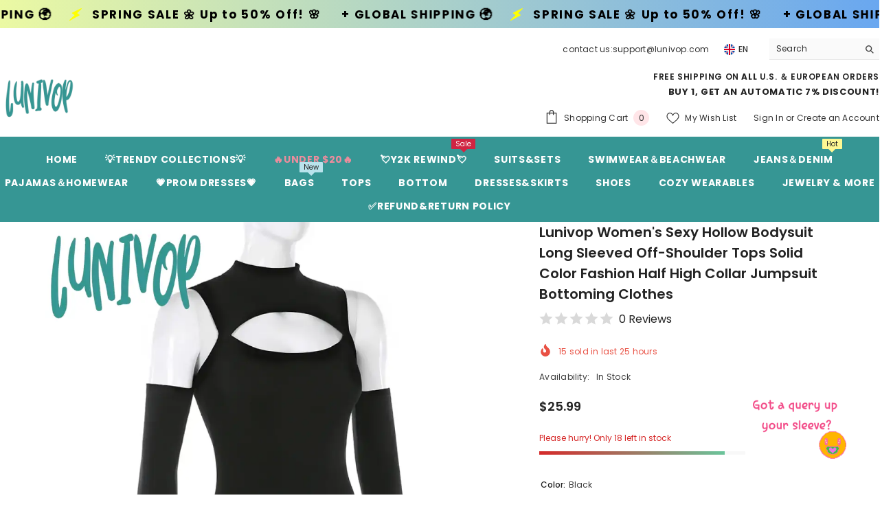

--- FILE ---
content_type: text/html; charset=utf-8
request_url: https://lunivop.com/products/lunivop-womens-sexy-hollow-bodysuit-long-sleeved-off-shoulder-tops-solid-color-fashion-half-high-collar-jumpsuit-bottoming-clothes?variant=45428296450299&section_id=template--18110579966203__main
body_size: 19070
content:
<div id="shopify-section-template--18110579966203__main" class="shopify-section"><link href="//lunivop.com/cdn/shop/t/13/assets/component-product.css?v=140970341831967562841721038624" rel="stylesheet" type="text/css" media="all" />
<link href="//lunivop.com/cdn/shop/t/13/assets/component-price.css?v=39994775429705471691721038624" rel="stylesheet" type="text/css" media="all" />
<link href="//lunivop.com/cdn/shop/t/13/assets/component-badge.css?v=58385199191654577521721038623" rel="stylesheet" type="text/css" media="all" />
<link href="//lunivop.com/cdn/shop/t/13/assets/component-rte.css?v=82502160534158932881721038624" rel="stylesheet" type="text/css" media="all" />
<link href="//lunivop.com/cdn/shop/t/13/assets/component-share.css?v=23553761141326501681721038624" rel="stylesheet" type="text/css" media="all" />
<link href="//lunivop.com/cdn/shop/t/13/assets/component-tab.css?v=140244687997670630881721038625" rel="stylesheet" type="text/css" media="all" />
<link href="//lunivop.com/cdn/shop/t/13/assets/component-product-form.css?v=22444863787356217611721038624" rel="stylesheet" type="text/css" media="all" />
<link href="//lunivop.com/cdn/shop/t/13/assets/component-grid.css?v=14116691739327510611721038624" rel="stylesheet" type="text/css" media="all" />




    <style type="text/css">
    #ProductSection-template--18110579966203__main .productView-thumbnail .productView-thumbnail-link:after{
        padding-bottom: 148%;
    }

    #ProductSection-template--18110579966203__main .cursor-wrapper .counter {
        color: #191919;
    }

    #ProductSection-template--18110579966203__main .cursor-wrapper .counter #count-image:before {
        background-color: #191919;
    }

    #ProductSection-template--18110579966203__main .custom-cursor__inner .arrow:before,
    #ProductSection-template--18110579966203__main .custom-cursor__inner .arrow:after {
        background-color: #000000;
    }

    #ProductSection-template--18110579966203__main .tabs-contents .toggleLink,
    #ProductSection-template--18110579966203__main .tabs .tab .tab-title {
        font-size: 18px;
        font-weight: 600;
        text-transform: none;
        padding-top: 15px;
        padding-bottom: 15px;
    }

    

    

    @media (max-width: 1024px) {
        
    }

    @media (max-width: 550px) {
        #ProductSection-template--18110579966203__main .tabs-contents .toggleLink,
        #ProductSection-template--18110579966203__main .tabs .tab .tab-title {
            font-size: 16px;
        }
    }

    @media (max-width: 767px) {
        #ProductSection-template--18110579966203__main {
            padding-top: 0px;
            padding-bottom: 0px;
        }
        
        
        
    }

    @media (min-width: 1025px) {
        
    }

    @media (min-width: 768px) and (max-width: 1199px) {
        #ProductSection-template--18110579966203__main {
            padding-top: 0px;
            padding-bottom: 0px;
        }
    }

    @media (min-width: 1200px) {
        #ProductSection-template--18110579966203__main {
            padding-top: 0px;
            padding-bottom: 0px;
        }
    }
</style>
<script>
    window.product_inven_array_8360722727163 = {
        
            '45428296450299': '18',
        
            '45428296483067': '19',
        
            '45428296515835': '18',
        
    };

    window.selling_array_8360722727163 = {
        
            '45428296450299': 'continue',
        
            '45428296483067': 'continue',
        
            '45428296515835': 'continue',
        
    };

    window.subtotal = {
        show: true,
        style: 1,
        text: `Add To Cart - [value]`
    };
  
    window.variant_image_group = 'false';
  
</script><link rel="stylesheet" href="//lunivop.com/cdn/shop/t/13/assets/component-fancybox.css?v=162524859697928915511721038624" media="print" onload="this.media='all'">
    <noscript><link href="//lunivop.com/cdn/shop/t/13/assets/component-fancybox.css?v=162524859697928915511721038624" rel="stylesheet" type="text/css" media="all" /></noscript><div class="vertical product-details product-default" data-section-id="template--18110579966203__main" data-section-type="product" id="ProductSection-template--18110579966203__main" data-has-combo="false" data-image-opo>
    
    <div class="container-1170 productView-container">
        <div class="productView halo-productView layout-3 positionMainImage--left productView-sticky" data-product-handle="lunivop-womens-sexy-hollow-bodysuit-long-sleeved-off-shoulder-tops-solid-color-fashion-half-high-collar-jumpsuit-bottoming-clothes"><div class="productView-top">
                    <div class="halo-productView-left productView-images clearfix" data-image-gallery><div class="cursor-wrapper handleMouseLeave">
                                <div class="custom-cursor custom-cursor__outer">
                                    <div class="custom-cursor custom-cursor__inner">
                                        <span class="arrow arrow-bar fadeIn"></span>
                                    </div>
                                </div>
                            </div><div class="productView-images-wrapper" data-video-popup>
                            <div class="productView-image-wrapper"><div class="productView-badge badge-left halo-productBadges halo-productBadges--left date-53103880 date1-614"
        data-text-sale-badge="Sale"
        
        data-new-badge-number="30"
    ></div>
<div class="productView-nav style-1 image-fit-unset" 
                                    data-image-gallery-main
                                    data-arrows-desk="false"
                                    data-arrows-mobi="true"
                                    data-counter-mobi="true"
                                    data-media-count="6"
                                ><div class="productView-image productView-image-adapt fit-unset" data-index="1">
                                                    <div class="productView-img-container product-single__media" data-media-id="35470198702331"
                                                        
                                                    >
                                                        <div 
                                                            class="media" 
                                                             
                                                             data-fancybox="images" href="//lunivop.com/cdn/shop/files/lunivop-womens-sexy-hollow-bodysuit-long-sleeved-off-shoulder-tops-solid-color-fashion-half-high-collar-jumpsuit-bottoming-clothes-659.webp?v=1715804565" 
                                                        >
                                                            <img id="product-featured-image-35470198702331"
                                                                srcset="//lunivop.com/cdn/shop/files/lunivop-womens-sexy-hollow-bodysuit-long-sleeved-off-shoulder-tops-solid-color-fashion-half-high-collar-jumpsuit-bottoming-clothes-659.webp?v=1715804565"
                                                                src="//lunivop.com/cdn/shop/files/lunivop-womens-sexy-hollow-bodysuit-long-sleeved-off-shoulder-tops-solid-color-fashion-half-high-collar-jumpsuit-bottoming-clothes-659.webp?v=1715804565"
                                                                data-src="//lunivop.com/cdn/shop/files/lunivop-womens-sexy-hollow-bodysuit-long-sleeved-off-shoulder-tops-solid-color-fashion-half-high-collar-jumpsuit-bottoming-clothes-659.webp?v=1715804565"
                                                                alt="Lunivop Women’s Sexy Hollow Bodysuit Long Sleeved Off-Shoulder Tops Solid Color Fashion Half High"
                                                                sizes="(min-width: 2000px) 1500px, (min-width: 1200px) 1200px, (min-width: 768px) calc((100vw - 30px) / 2), calc(100vw - 20px)"
                                                                width="1000"
                                                                height="1000"
                                                                data-sizes="auto"
                                                                data-main-image
                                                                data-index="1"
                                                                data-cursor-image
                                                                
                                                            /></div>
                                                    </div>
                                                </div><div class="productView-image productView-image-adapt fit-unset" data-index="2">
                                                    <div class="productView-img-container product-single__media" data-media-id="35470199357691"
                                                        
                                                    >
                                                        <div 
                                                            class="media" 
                                                             
                                                             data-fancybox="images" href="//lunivop.com/cdn/shop/files/lunivop-womens-sexy-hollow-bodysuit-long-sleeved-off-shoulder-tops-solid-color-fashion-half-high-collar-jumpsuit-bottoming-clothes-755.webp?v=1715804570" 
                                                        >
                                                            <img id="product-featured-image-35470199357691"
                                                                data-srcset="//lunivop.com/cdn/shop/files/lunivop-womens-sexy-hollow-bodysuit-long-sleeved-off-shoulder-tops-solid-color-fashion-half-high-collar-jumpsuit-bottoming-clothes-755.webp?v=1715804570"
                                                                
                                                                data-src="//lunivop.com/cdn/shop/files/lunivop-womens-sexy-hollow-bodysuit-long-sleeved-off-shoulder-tops-solid-color-fashion-half-high-collar-jumpsuit-bottoming-clothes-755.webp?v=1715804570"
                                                                alt="Lunivop Women’s Sexy Hollow Bodysuit Long Sleeved Off-Shoulder Tops Solid Color Fashion Half High"
                                                                sizes="(min-width: 2000px) 1500px, (min-width: 1200px) 1200px, (min-width: 768px) calc((100vw - 30px) / 2), calc(100vw - 20px)"
                                                                width="1000"
                                                                height="1000"
                                                                data-sizes="auto"
                                                                data-main-image
                                                                data-index="2"
                                                                data-cursor-image
                                                                class="lazyload" loading="lazy"
                                                            /><span class="data-lazy-loading"></span></div>
                                                    </div>
                                                </div><div class="productView-image productView-image-adapt fit-unset" data-index="3">
                                                    <div class="productView-img-container product-single__media" data-media-id="35470199521531"
                                                        
                                                    >
                                                        <div 
                                                            class="media" 
                                                             
                                                             data-fancybox="images" href="//lunivop.com/cdn/shop/files/lunivop-womens-sexy-hollow-bodysuit-long-sleeved-off-shoulder-tops-solid-color-fashion-half-high-collar-jumpsuit-bottoming-clothes-137.webp?v=1715804575" 
                                                        >
                                                            <img id="product-featured-image-35470199521531"
                                                                data-srcset="//lunivop.com/cdn/shop/files/lunivop-womens-sexy-hollow-bodysuit-long-sleeved-off-shoulder-tops-solid-color-fashion-half-high-collar-jumpsuit-bottoming-clothes-137.webp?v=1715804575"
                                                                
                                                                data-src="//lunivop.com/cdn/shop/files/lunivop-womens-sexy-hollow-bodysuit-long-sleeved-off-shoulder-tops-solid-color-fashion-half-high-collar-jumpsuit-bottoming-clothes-137.webp?v=1715804575"
                                                                alt="Lunivop Women’s Sexy Hollow Bodysuit Long Sleeved Off-Shoulder Tops Solid Color Fashion Half High"
                                                                sizes="(min-width: 2000px) 1500px, (min-width: 1200px) 1200px, (min-width: 768px) calc((100vw - 30px) / 2), calc(100vw - 20px)"
                                                                width="1000"
                                                                height="1000"
                                                                data-sizes="auto"
                                                                data-main-image
                                                                data-index="3"
                                                                data-cursor-image
                                                                class="lazyload" loading="lazy"
                                                            /><span class="data-lazy-loading"></span></div>
                                                    </div>
                                                </div><div class="productView-image productView-image-adapt fit-unset" data-index="4">
                                                    <div class="productView-img-container product-single__media" data-media-id="35470199849211"
                                                        
                                                    >
                                                        <div 
                                                            class="media" 
                                                             
                                                             data-fancybox="images" href="//lunivop.com/cdn/shop/files/lunivop-womens-sexy-hollow-bodysuit-long-sleeved-off-shoulder-tops-solid-color-fashion-half-high-collar-jumpsuit-bottoming-clothes-200.webp?v=1715804579" 
                                                        >
                                                            <img id="product-featured-image-35470199849211"
                                                                data-srcset="//lunivop.com/cdn/shop/files/lunivop-womens-sexy-hollow-bodysuit-long-sleeved-off-shoulder-tops-solid-color-fashion-half-high-collar-jumpsuit-bottoming-clothes-200.webp?v=1715804579"
                                                                
                                                                data-src="//lunivop.com/cdn/shop/files/lunivop-womens-sexy-hollow-bodysuit-long-sleeved-off-shoulder-tops-solid-color-fashion-half-high-collar-jumpsuit-bottoming-clothes-200.webp?v=1715804579"
                                                                alt="Lunivop Women’s Sexy Hollow Bodysuit Long Sleeved Off-Shoulder Tops Solid Color Fashion Half High"
                                                                sizes="(min-width: 2000px) 1500px, (min-width: 1200px) 1200px, (min-width: 768px) calc((100vw - 30px) / 2), calc(100vw - 20px)"
                                                                width="1000"
                                                                height="1000"
                                                                data-sizes="auto"
                                                                data-main-image
                                                                data-index="4"
                                                                data-cursor-image
                                                                class="lazyload" loading="lazy"
                                                            /><span class="data-lazy-loading"></span></div>
                                                    </div>
                                                </div><div class="productView-image productView-image-adapt fit-unset" data-index="5">
                                                    <div class="productView-img-container product-single__media" data-media-id="35470200307963"
                                                        
                                                    >
                                                        <div 
                                                            class="media" 
                                                             
                                                             data-fancybox="images" href="//lunivop.com/cdn/shop/files/lunivop-womens-sexy-hollow-bodysuit-long-sleeved-off-shoulder-tops-solid-color-fashion-half-high-collar-jumpsuit-bottoming-clothes-219.webp?v=1715804585" 
                                                        >
                                                            <img id="product-featured-image-35470200307963"
                                                                data-srcset="//lunivop.com/cdn/shop/files/lunivop-womens-sexy-hollow-bodysuit-long-sleeved-off-shoulder-tops-solid-color-fashion-half-high-collar-jumpsuit-bottoming-clothes-219.webp?v=1715804585"
                                                                
                                                                data-src="//lunivop.com/cdn/shop/files/lunivop-womens-sexy-hollow-bodysuit-long-sleeved-off-shoulder-tops-solid-color-fashion-half-high-collar-jumpsuit-bottoming-clothes-219.webp?v=1715804585"
                                                                alt="Lunivop Women’s Sexy Hollow Bodysuit Long Sleeved Off-Shoulder Tops Solid Color Fashion Half High"
                                                                sizes="(min-width: 2000px) 1500px, (min-width: 1200px) 1200px, (min-width: 768px) calc((100vw - 30px) / 2), calc(100vw - 20px)"
                                                                width="1000"
                                                                height="1000"
                                                                data-sizes="auto"
                                                                data-main-image
                                                                data-index="5"
                                                                data-cursor-image
                                                                class="lazyload" loading="lazy"
                                                            /><span class="data-lazy-loading"></span></div>
                                                    </div>
                                                </div><div class="productView-image productView-image-adapt fit-unset" data-index="6">
                                                    <div class="productView-img-container product-single__media" data-media-id="35470200635643"
                                                        
                                                    >
                                                        <div 
                                                            class="media" 
                                                             
                                                             data-fancybox="images" href="//lunivop.com/cdn/shop/files/lunivop-womens-sexy-hollow-bodysuit-long-sleeved-off-shoulder-tops-solid-color-fashion-half-high-collar-jumpsuit-bottoming-clothes-black-s-774.webp?v=1715804590" 
                                                        >
                                                            <img id="product-featured-image-35470200635643"
                                                                data-srcset="//lunivop.com/cdn/shop/files/lunivop-womens-sexy-hollow-bodysuit-long-sleeved-off-shoulder-tops-solid-color-fashion-half-high-collar-jumpsuit-bottoming-clothes-black-s-774.webp?v=1715804590"
                                                                
                                                                data-src="//lunivop.com/cdn/shop/files/lunivop-womens-sexy-hollow-bodysuit-long-sleeved-off-shoulder-tops-solid-color-fashion-half-high-collar-jumpsuit-bottoming-clothes-black-s-774.webp?v=1715804590"
                                                                alt="45428296450299|45428296483067|45428296515835"
                                                                sizes="(min-width: 2000px) 1500px, (min-width: 1200px) 1200px, (min-width: 768px) calc((100vw - 30px) / 2), calc(100vw - 20px)"
                                                                width="1000"
                                                                height="1000"
                                                                data-sizes="auto"
                                                                data-main-image
                                                                data-index="6"
                                                                data-cursor-image
                                                                class="lazyload" loading="lazy"
                                                            /><span class="data-lazy-loading"></span></div>
                                                    </div>
                                                </div></div><div class="productView-videoPopup"></div><div class="productView-iconZoom">
                                        <svg  class="icon icon-zoom-1" xmlns="http://www.w3.org/2000/svg" aria-hidden="true" focusable="false" role="presentation" viewBox="0 0 448 512"><path d="M416 176V86.63L246.6 256L416 425.4V336c0-8.844 7.156-16 16-16s16 7.156 16 16v128c0 8.844-7.156 16-16 16h-128c-8.844 0-16-7.156-16-16s7.156-16 16-16h89.38L224 278.6L54.63 448H144C152.8 448 160 455.2 160 464S152.8 480 144 480h-128C7.156 480 0 472.8 0 464v-128C0 327.2 7.156 320 16 320S32 327.2 32 336v89.38L201.4 256L32 86.63V176C32 184.8 24.84 192 16 192S0 184.8 0 176v-128C0 39.16 7.156 32 16 32h128C152.8 32 160 39.16 160 48S152.8 64 144 64H54.63L224 233.4L393.4 64H304C295.2 64 288 56.84 288 48S295.2 32 304 32h128C440.8 32 448 39.16 448 48v128C448 184.8 440.8 192 432 192S416 184.8 416 176z"></path></svg>
                                    </div></div><div class="productView-thumbnail-wrapper">
                                    <div class="productView-for clearfix" data-max-thumbnail-to-show="4"><div class="productView-thumbnail" data-media-id="template--18110579966203__main-35470198702331">
                                                        <div class="productView-thumbnail-link" data-image="//lunivop.com/cdn/shop/files/lunivop-womens-sexy-hollow-bodysuit-long-sleeved-off-shoulder-tops-solid-color-fashion-half-high-collar-jumpsuit-bottoming-clothes-659_large.webp?v=1715804565">
                                                            <img srcset="//lunivop.com/cdn/shop/files/lunivop-womens-sexy-hollow-bodysuit-long-sleeved-off-shoulder-tops-solid-color-fashion-half-high-collar-jumpsuit-bottoming-clothes-659_medium.webp?v=1715804565" src="//lunivop.com/cdn/shop/files/lunivop-womens-sexy-hollow-bodysuit-long-sleeved-off-shoulder-tops-solid-color-fashion-half-high-collar-jumpsuit-bottoming-clothes-659_medium.webp?v=1715804565" alt="Lunivop Women’s Sexy Hollow Bodysuit Long Sleeved Off-Shoulder Tops Solid Color Fashion Half High"  /></div>
                                                    </div><div class="productView-thumbnail" data-media-id="template--18110579966203__main-35470199357691">
                                                        <div class="productView-thumbnail-link" data-image="//lunivop.com/cdn/shop/files/lunivop-womens-sexy-hollow-bodysuit-long-sleeved-off-shoulder-tops-solid-color-fashion-half-high-collar-jumpsuit-bottoming-clothes-755_large.webp?v=1715804570">
                                                            <img srcset="//lunivop.com/cdn/shop/files/lunivop-womens-sexy-hollow-bodysuit-long-sleeved-off-shoulder-tops-solid-color-fashion-half-high-collar-jumpsuit-bottoming-clothes-755_medium.webp?v=1715804570" src="//lunivop.com/cdn/shop/files/lunivop-womens-sexy-hollow-bodysuit-long-sleeved-off-shoulder-tops-solid-color-fashion-half-high-collar-jumpsuit-bottoming-clothes-755_medium.webp?v=1715804570" alt="Lunivop Women’s Sexy Hollow Bodysuit Long Sleeved Off-Shoulder Tops Solid Color Fashion Half High"  /></div>
                                                    </div><div class="productView-thumbnail" data-media-id="template--18110579966203__main-35470199521531">
                                                        <div class="productView-thumbnail-link" data-image="//lunivop.com/cdn/shop/files/lunivop-womens-sexy-hollow-bodysuit-long-sleeved-off-shoulder-tops-solid-color-fashion-half-high-collar-jumpsuit-bottoming-clothes-137_large.webp?v=1715804575">
                                                            <img srcset="//lunivop.com/cdn/shop/files/lunivop-womens-sexy-hollow-bodysuit-long-sleeved-off-shoulder-tops-solid-color-fashion-half-high-collar-jumpsuit-bottoming-clothes-137_medium.webp?v=1715804575" src="//lunivop.com/cdn/shop/files/lunivop-womens-sexy-hollow-bodysuit-long-sleeved-off-shoulder-tops-solid-color-fashion-half-high-collar-jumpsuit-bottoming-clothes-137_medium.webp?v=1715804575" alt="Lunivop Women’s Sexy Hollow Bodysuit Long Sleeved Off-Shoulder Tops Solid Color Fashion Half High"  /></div>
                                                    </div><div class="productView-thumbnail" data-media-id="template--18110579966203__main-35470199849211">
                                                        <div class="productView-thumbnail-link" data-image="//lunivop.com/cdn/shop/files/lunivop-womens-sexy-hollow-bodysuit-long-sleeved-off-shoulder-tops-solid-color-fashion-half-high-collar-jumpsuit-bottoming-clothes-200_large.webp?v=1715804579">
                                                            <img srcset="//lunivop.com/cdn/shop/files/lunivop-womens-sexy-hollow-bodysuit-long-sleeved-off-shoulder-tops-solid-color-fashion-half-high-collar-jumpsuit-bottoming-clothes-200_medium.webp?v=1715804579" src="//lunivop.com/cdn/shop/files/lunivop-womens-sexy-hollow-bodysuit-long-sleeved-off-shoulder-tops-solid-color-fashion-half-high-collar-jumpsuit-bottoming-clothes-200_medium.webp?v=1715804579" alt="Lunivop Women’s Sexy Hollow Bodysuit Long Sleeved Off-Shoulder Tops Solid Color Fashion Half High"  /></div>
                                                    </div><div class="productView-thumbnail" data-media-id="template--18110579966203__main-35470200307963">
                                                        <div class="productView-thumbnail-link" data-image="//lunivop.com/cdn/shop/files/lunivop-womens-sexy-hollow-bodysuit-long-sleeved-off-shoulder-tops-solid-color-fashion-half-high-collar-jumpsuit-bottoming-clothes-219_large.webp?v=1715804585">
                                                            <img data-srcset="//lunivop.com/cdn/shop/files/lunivop-womens-sexy-hollow-bodysuit-long-sleeved-off-shoulder-tops-solid-color-fashion-half-high-collar-jumpsuit-bottoming-clothes-219_medium.webp?v=1715804585"  alt="Lunivop Women’s Sexy Hollow Bodysuit Long Sleeved Off-Shoulder Tops Solid Color Fashion Half High" class="lazyload" loading="lazy" /><span class="data-lazy-loading"></span></div>
                                                    </div><div class="productView-thumbnail" data-media-id="template--18110579966203__main-35470200635643">
                                                        <div class="productView-thumbnail-link" data-image="//lunivop.com/cdn/shop/files/lunivop-womens-sexy-hollow-bodysuit-long-sleeved-off-shoulder-tops-solid-color-fashion-half-high-collar-jumpsuit-bottoming-clothes-black-s-774_large.webp?v=1715804590">
                                                            <img data-srcset="//lunivop.com/cdn/shop/files/lunivop-womens-sexy-hollow-bodysuit-long-sleeved-off-shoulder-tops-solid-color-fashion-half-high-collar-jumpsuit-bottoming-clothes-black-s-774_medium.webp?v=1715804590"  alt="45428296450299|45428296483067|45428296515835" class="lazyload" loading="lazy" /><span class="data-lazy-loading"></span></div>
                                                    </div></div>
                                </div></div>
                    </div>
                    <div class="halo-productView-right productView-details clearfix">
                        <div class="productView-product clearfix"><div class="productView-moreItem"
                                            style="--spacing-top: 0px;
                                            --spacing-bottom: 10px"
                                        >
                                            <h1 class="productView-title" style="--color-title: #232323;--fontsize-text: 20px;--fontsize-mb-text: 18px;"><span>Lunivop Women&#39;s Sexy Hollow Bodysuit Long Sleeved Off-Shoulder Tops Solid Color Fashion Half High Collar Jumpsuit Bottoming Clothes</span></h1>
                                        </div><div class="productView-moreItem"
                                                style="--spacing-top: 0px;
                                                --spacing-bottom: 14px;
                                                --color-text-sold-in: #e95144"
                                            >
                                                <div class="productView-meta clearfix"><div class="productView-soldProduct" data-sold-out-product data-item="3,5,6,7,8,10,12,15" data-hours="10,15,16,17,18,20,25,35" style="display: none;">
    <svg class="icon icon-fire-2" viewBox="0 0 384 512"><path d="M216 23.858c0-23.802-30.653-32.765-44.149-13.038C48 191.851 224 200 224 288c0 35.629-29.114 64.458-64.85 63.994C123.98 351.538 96 322.22 96 287.046v-85.51c0-21.703-26.471-32.225-41.432-16.504C27.801 213.158 0 261.332 0 320c0 105.869 86.131 192 192 192s192-86.131 192-192c0-170.29-168-193.003-168-296.142z"></path></svg>
    <span class="text">
        <span data-sold-out-number>2</span>
        sold in last
        <span data-sold-out-hours>8</span>
        hours
    </span>
</div>
</div>
                                            </div><div class="productView-moreItem"
                                                style="--spacing-top: 0px;
                                                --spacing-bottom: 18px"
                                            >
                                                <div class="productView-info" style="--color-border: #e6e6e6"><div class="productView-info-item" data-inventory data-stock-level="none">
            <span class="productView-info-name">
                Availability:
            </span>
            <span class="productView-info-value">
                
                        In Stock
            </span>
        </div></div>
                                            </div>
                                        <div class="productView-moreItem"
                                            style="--spacing-top: 0px;
                                            --spacing-bottom: 17px;
                                            --fontsize-text: 18px"
                                        >
                                            
                                                <div class="productView-price no-js-hidden clearfix" id="product-price-8360722727163"><div class="price price--medium">
    <dl><div class="price__regular"><dd class="price__last"><span class="price-item price-item--regular"><span class=money>$25.99</span></span></dd>
        </div>
        <div class="price__sale"><dd class="price__compare" data-compare=""><s class="price-item price-item--regular"></s></dd><dd class="price__last" data-last="2599"><span class="price-item price-item--sale"><span class=money>$25.99</span></span></dd></div>
        <small class="unit-price caption hidden">
            <dt class="visually-hidden">Unit price</dt>
            <dd class="price__last"><span></span><span aria-hidden="true">/</span><span class="visually-hidden">&nbsp;per&nbsp;</span><span></span></dd>
        </small>
    </dl>
</div>
</div>
                                            
                                        </div>
                                            <div class="productView-moreItem"
    style="--spacing-top: 0px;
    --spacing-bottom: 8px;
    --color-text: "
>
    <div class="productView-hotStock style-2" data-hot-stock="20" 3 ><span class="hotStock-text">
                Please hurry! Only 18 left in stock
            </span>
            <div class="hotStock-progress">
                <span class="hotStock-progress-item"></span>
            </div></div>
</div>

                                        
<div class="productView-moreItem"
                                                style="--spacing-top: 0px;
                                                --spacing-bottom: 20px"
                                            >
                                                <div class="productView-countDown-wrapper"><div class="productView-countDown countdown_8360722727163 style-2 clearfix" data-countdown-id="8360722727163" data-countdown="Mar 15 2025 18:00:00">
            <span class="text animated-loading">
                <span>Limited-Time Offers, End in:</span>
            </span>
            <span class="num animated-loading">
                <span>151<span>D</span></span>
            </span>
            <span class="num animated-loading">
                <span>8<span>H</span></span>
            </span>
            <span class="num animated-loading">
                <span>23<span>M</span></span>
            </span>
            <span class="num animated-loading">
                <span>0<span>S</span></span>
            </span>
        </div></div>
                                            </div>
                                            <div class="productView-moreItem productView-moreItem-product-variant"
                                                style="--spacing-top: 0px;
                                                --spacing-bottom: 0px"
                                            ><div class="productView-options" style="--color-border: #e6e6e6" data-lang="en" data-default-lang="us"><div class="productView-variants halo-productOptions" id="product-option-8360722727163"  data-type="button"><variant-radios class="no-js-hidden product-option has-default" data-product="8360722727163" data-section="template--18110579966203__main" data-url="/products/lunivop-womens-sexy-hollow-bodysuit-long-sleeved-off-shoulder-tops-solid-color-fashion-half-high-collar-jumpsuit-bottoming-clothes"><fieldset class="js product-form__input product-form__swatch clearfix" data-product-attribute="set-rectangle" data-option-index="0">
                            <legend class="form__label">
                                Color:
                                <span data-header-option>
                                    black
                                </span>
                            </legend><input class="product-form__radio" type="radio" id="option-8360722727163-Color-0"
                                        name="Color"
                                        value="black"
                                        checked
                                        
                                        data-variant-id="45428296450299"
                                    ><label class="product-form__label available" name="Color" for="option-8360722727163-Color-0" data-variant-id="45428296450299">
                                            <span
                                                class="pattern"
                                                style="background-color: black; background-image: url(//lunivop.com/cdn/shop/files/lunivop-womens-sexy-hollow-bodysuit-long-sleeved-off-shoulder-tops-solid-color-fashion-half-high-collar-jumpsuit-bottoming-clothes-black-s-774_130x.webp?v=1715804590);"
                                            ></span>
                                            
                                                <span class="expand">
                                                    <img srcset="//lunivop.com/cdn/shop/files/lunivop-womens-sexy-hollow-bodysuit-long-sleeved-off-shoulder-tops-solid-color-fashion-half-high-collar-jumpsuit-bottoming-clothes-black-s-774_75x.webp?v=1715804590" src="//lunivop.com/cdn/shop/files/lunivop-womens-sexy-hollow-bodysuit-long-sleeved-off-shoulder-tops-solid-color-fashion-half-high-collar-jumpsuit-bottoming-clothes-black-s-774_75x.webp?v=1715804590" sizes="75px" loading="lazy">
                                                </span>
                                            
                                        </label></fieldset><fieldset class="js product-form__input clearfix" data-product-attribute="set-rectangle" data-option-index="1">
                            <legend class="form__label">
                                Size:
                                <span data-header-option>
                                    S
                                </span>
                            </legend><input class="product-form__radio" type="radio" id="option-8360722727163-Size-0"
                                        name="Size"
                                        value="S"
                                        checked
                                        
                                        data-variant-id="45428296450299"
                                    ><label class="product-form__label available" for="option-8360722727163-Size-0" data-variant-id="45428296450299">
                                            <span class="text">S</span>
                                        </label><input class="product-form__radio" type="radio" id="option-8360722727163-Size-1"
                                        name="Size"
                                        value="M"
                                        
                                        
                                        data-variant-id="45428296483067"
                                    ><label class="product-form__label available" for="option-8360722727163-Size-1" data-variant-id="45428296483067">
                                            <span class="text">M</span>
                                        </label><input class="product-form__radio" type="radio" id="option-8360722727163-Size-2"
                                        name="Size"
                                        value="L"
                                        
                                        
                                        data-variant-id="45428296515835"
                                    ><label class="product-form__label available" for="option-8360722727163-Size-2" data-variant-id="45428296515835">
                                            <span class="text">L</span>
                                        </label></fieldset><script type="application/json">
                        [{"id":45428296450299,"title":"black \/ S","option1":"black","option2":"S","option3":null,"sku":"14:193;5:100014064","requires_shipping":true,"taxable":false,"featured_image":{"id":42772948254971,"product_id":8360722727163,"position":6,"created_at":"2024-05-16T04:23:10+08:00","updated_at":"2024-05-16T04:23:10+08:00","alt":"45428296450299|45428296483067|45428296515835","width":1000,"height":1000,"src":"\/\/lunivop.com\/cdn\/shop\/files\/lunivop-womens-sexy-hollow-bodysuit-long-sleeved-off-shoulder-tops-solid-color-fashion-half-high-collar-jumpsuit-bottoming-clothes-black-s-774.webp?v=1715804590","variant_ids":[45428296450299,45428296483067,45428296515835]},"available":true,"name":"Lunivop Women's Sexy Hollow Bodysuit Long Sleeved Off-Shoulder Tops Solid Color Fashion Half High Collar Jumpsuit Bottoming Clothes - black \/ S","public_title":"black \/ S","options":["black","S"],"price":2599,"weight":0,"compare_at_price":null,"inventory_management":"shopify","barcode":null,"featured_media":{"alt":"45428296450299|45428296483067|45428296515835","id":35470200635643,"position":6,"preview_image":{"aspect_ratio":1.0,"height":1000,"width":1000,"src":"\/\/lunivop.com\/cdn\/shop\/files\/lunivop-womens-sexy-hollow-bodysuit-long-sleeved-off-shoulder-tops-solid-color-fashion-half-high-collar-jumpsuit-bottoming-clothes-black-s-774.webp?v=1715804590"}},"requires_selling_plan":false,"selling_plan_allocations":[]},{"id":45428296483067,"title":"black \/ M","option1":"black","option2":"M","option3":null,"sku":"14:193;5:361386","requires_shipping":true,"taxable":false,"featured_image":{"id":42772948254971,"product_id":8360722727163,"position":6,"created_at":"2024-05-16T04:23:10+08:00","updated_at":"2024-05-16T04:23:10+08:00","alt":"45428296450299|45428296483067|45428296515835","width":1000,"height":1000,"src":"\/\/lunivop.com\/cdn\/shop\/files\/lunivop-womens-sexy-hollow-bodysuit-long-sleeved-off-shoulder-tops-solid-color-fashion-half-high-collar-jumpsuit-bottoming-clothes-black-s-774.webp?v=1715804590","variant_ids":[45428296450299,45428296483067,45428296515835]},"available":true,"name":"Lunivop Women's Sexy Hollow Bodysuit Long Sleeved Off-Shoulder Tops Solid Color Fashion Half High Collar Jumpsuit Bottoming Clothes - black \/ M","public_title":"black \/ M","options":["black","M"],"price":2599,"weight":0,"compare_at_price":null,"inventory_management":"shopify","barcode":null,"featured_media":{"alt":"45428296450299|45428296483067|45428296515835","id":35470200635643,"position":6,"preview_image":{"aspect_ratio":1.0,"height":1000,"width":1000,"src":"\/\/lunivop.com\/cdn\/shop\/files\/lunivop-womens-sexy-hollow-bodysuit-long-sleeved-off-shoulder-tops-solid-color-fashion-half-high-collar-jumpsuit-bottoming-clothes-black-s-774.webp?v=1715804590"}},"requires_selling_plan":false,"selling_plan_allocations":[]},{"id":45428296515835,"title":"black \/ L","option1":"black","option2":"L","option3":null,"sku":"14:193;5:361385","requires_shipping":true,"taxable":false,"featured_image":{"id":42772948254971,"product_id":8360722727163,"position":6,"created_at":"2024-05-16T04:23:10+08:00","updated_at":"2024-05-16T04:23:10+08:00","alt":"45428296450299|45428296483067|45428296515835","width":1000,"height":1000,"src":"\/\/lunivop.com\/cdn\/shop\/files\/lunivop-womens-sexy-hollow-bodysuit-long-sleeved-off-shoulder-tops-solid-color-fashion-half-high-collar-jumpsuit-bottoming-clothes-black-s-774.webp?v=1715804590","variant_ids":[45428296450299,45428296483067,45428296515835]},"available":true,"name":"Lunivop Women's Sexy Hollow Bodysuit Long Sleeved Off-Shoulder Tops Solid Color Fashion Half High Collar Jumpsuit Bottoming Clothes - black \/ L","public_title":"black \/ L","options":["black","L"],"price":2599,"weight":0,"compare_at_price":null,"inventory_management":"shopify","barcode":null,"featured_media":{"alt":"45428296450299|45428296483067|45428296515835","id":35470200635643,"position":6,"preview_image":{"aspect_ratio":1.0,"height":1000,"width":1000,"src":"\/\/lunivop.com\/cdn\/shop\/files\/lunivop-womens-sexy-hollow-bodysuit-long-sleeved-off-shoulder-tops-solid-color-fashion-half-high-collar-jumpsuit-bottoming-clothes-black-s-774.webp?v=1715804590"}},"requires_selling_plan":false,"selling_plan_allocations":[]}]
                    </script>
                </variant-radios></div>
        <noscript>
            <div class="product-form__input">
                <label class="form__label" for="Variants-template--18110579966203__main">
                    Product variants
                </label>
                <div class="select">
                <select name="id" id="Variants-template--18110579966203__main" class="select__select" form="product-form"><option
                            selected="selected"
                            
                            value="45428296450299"
                        >
                            black / S

                            - $25.99
                        </option><option
                            
                            
                            value="45428296483067"
                        >
                            black / M

                            - $25.99
                        </option><option
                            
                            
                            value="45428296515835"
                        >
                            black / L

                            - $25.99
                        </option></select>
            </div>
          </div>
        </noscript></div>
                                            </div>
                                        
<div class="productView-moreItem"
                                            style="--spacing-top: 0px;
                                            --spacing-bottom: 12px"
                                        >
                                            
                                        </div>


                                            <div class="productView-moreItem"
                                                style="--spacing-top: 0px;
                                                --spacing-bottom: 22px"
                                            >
                                                <div class="productView-perks"><div class="productView-compareColor style-1">
            <button type="button" class="link link-underline" aria-label="Compare Color" data-open-compare-color-popup>
                <svg class="icon" xmlns="http://www.w3.org/2000/svg" xmlns:xlink="http://www.w3.org/1999/xlink" width="18" height="18" viewBox="0 0 18 18"><image width="18" height="18" xlink:href="[data-uri]"/></svg>
                <span class="text">
                    Compare Color
                </span>
            </button>
        </div><div class="productView-askAnExpert">
            <a class="link link-underline" href="javascript:void(0)" data-open-ask-an-expert><svg xmlns="http://www.w3.org/2000/svg" viewbox="0 0 48 48"><path fill="#FFA726" d="M10 22A4 4 0 1 0 10 30 4 4 0 1 0 10 22zM38 22A4 4 0 1 0 38 30 4 4 0 1 0 38 22z"></path><path fill="#FFB74D" d="M39,19c0-12.7-30-8.3-30,0c0,1.8,0,8.2,0,10c0,8.3,6.7,15,15,15s15-6.7,15-15C39,27.2,39,20.8,39,19z"></path><path fill="#FF5722" d="M24,3C14.6,3,7,10.6,7,20c0,1.2,0,3.4,0,3.4L9,25v-3l21-9.8l9,9.8v3l2-1.6c0,0,0-2.1,0-3.4C41,12,35.3,3,24,3z"></path><path fill="#784719" d="M31 24A2 2 0 1 0 31 28 2 2 0 1 0 31 24zM17 24A2 2 0 1 0 17 28 2 2 0 1 0 17 24z"></path><path fill="#757575" d="M43,24c-0.6,0-1,0.4-1,1v-7c0-8.8-7.2-16-16-16h-7c-0.6,0-1,0.4-1,1s0.4,1,1,1h7c7.7,0,14,6.3,14,14v10c0,0.6,0.4,1,1,1s1-0.4,1-1v2c0,3.9-3.1,7-7,7H24c-0.6,0-1,0.4-1,1s0.4,1,1,1h11c5,0,9-4,9-9v-5C44,24.4,43.6,24,43,24z"></path><g><path fill="#37474F" d="M43 22h-1c-1.1 0-2 .9-2 2v4c0 1.1.9 2 2 2h1c1.1 0 2-.9 2-2v-4C45 22.9 44.1 22 43 22zM24 36A2 2 0 1 0 24 40 2 2 0 1 0 24 36z"></path></g></svg><span class="text">
                    Ask An Expert
                </span>
            </a>
        </div></div>
                                            </div>
                                        

                                            <div class="productView-moreItem"
                                                style="--spacing-top: 0px;
                                                --spacing-bottom: 15px"
                                            >
                                                <div class="productView-buttons"><form method="post" action="/cart/add" id="product-form-installment-8360722727163" accept-charset="UTF-8" class="installment caption-large" enctype="multipart/form-data"><input type="hidden" name="form_type" value="product" /><input type="hidden" name="utf8" value="✓" /><input type="hidden" name="id" value="45428296450299">
        
<input type="hidden" name="product-id" value="8360722727163" /><input type="hidden" name="section-id" value="template--18110579966203__main" /></form><product-form class="productView-form product-form"><form method="post" action="/cart/add" id="product-form-8360722727163" accept-charset="UTF-8" class="form" enctype="multipart/form-data" novalidate="novalidate" data-type="add-to-cart-form"><input type="hidden" name="form_type" value="product" /><input type="hidden" name="utf8" value="✓" /><div class="productView-group"><div class="productView-subtotal">
                            <span class="text">Subtotal: </span>
                            <span class="money-subtotal"><span class=money>$25.99</span></span>
                        </div><div class="pvGroup-row"><quantity-input class="productView-quantity quantity__group quantity__group--1 quantity__style--1 clearfix">
	    <label class="form-label quantity__label" for="quantity-8360722727163">
	        Quantity:
	    </label>
	    <div class="quantity__container">
		    <button type="button" name="minus" class="minus btn-quantity">
		    	<span class="visually-hidden">Decrease quantity for Lunivop Women&amp;#39;s Sexy Hollow Bodysuit Long Sleeved Off-Shoulder Tops Solid Color Fashion Half High Collar Jumpsuit Bottoming Clothes</span>
		    </button>
		    <input class="form-input quantity__input" type="number" name="quantity" min="1" value="1" inputmode="numeric" pattern="[0-9]*" id="quantity-8360722727163" data-product="8360722727163" data-price="2599">
		    <button type="button" name="plus" class="plus btn-quantity">
		    	<span class="visually-hidden">Increase quantity for Lunivop Women&amp;#39;s Sexy Hollow Bodysuit Long Sleeved Off-Shoulder Tops Solid Color Fashion Half High Collar Jumpsuit Bottoming Clothes</span>
		    </button>
	    </div>
	</quantity-input>
<div class="productView-groupTop">
                        <div class="productView-action" style="--atc-color: #ffffff;--atc-bg-color: #1991e2;--atc-border-color: #232323;--atc-color-hover: #232323;--atc-bg-color-hover: #ffffff;--atc-border-color-hover: #232323">
                            <input type="hidden" name="id" value="45428296450299">
                            <div class="product-form__buttons"><button type="submit" name="add" data-btn-addToCart data-inventory-quantity="18" data-available="false" class="product-form__submit button button--primary an-horizontal-shaking button-text-change" id="product-add-to-cart">Add to cart
</button></div>
                        </div><div class="productView-wishlist clearfix">
                                <a data-wishlist href="#" data-wishlist-handle="lunivop-womens-sexy-hollow-bodysuit-long-sleeved-off-shoulder-tops-solid-color-fashion-half-high-collar-jumpsuit-bottoming-clothes" data-product-id="8360722727163"><span class="visually-hidden">Add to wishlist</span><svg xmlns="http://www.w3.org/2000/svg" viewBox="0 0 32 32" aria-hidden="true" focusable="false" role="presentation" class="icon icon-wishlist"><path d="M 9.5 5 C 5.363281 5 2 8.402344 2 12.5 C 2 13.929688 2.648438 15.167969 3.25 16.0625 C 3.851563 16.957031 4.46875 17.53125 4.46875 17.53125 L 15.28125 28.375 L 16 29.09375 L 16.71875 28.375 L 27.53125 17.53125 C 27.53125 17.53125 30 15.355469 30 12.5 C 30 8.402344 26.636719 5 22.5 5 C 19.066406 5 16.855469 7.066406 16 7.9375 C 15.144531 7.066406 12.933594 5 9.5 5 Z M 9.5 7 C 12.488281 7 15.25 9.90625 15.25 9.90625 L 16 10.75 L 16.75 9.90625 C 16.75 9.90625 19.511719 7 22.5 7 C 25.542969 7 28 9.496094 28 12.5 C 28 14.042969 26.125 16.125 26.125 16.125 L 16 26.25 L 5.875 16.125 C 5.875 16.125 5.390625 15.660156 4.90625 14.9375 C 4.421875 14.214844 4 13.273438 4 12.5 C 4 9.496094 6.457031 7 9.5 7 Z"/></svg></a>
                            </div><share-button class="share-button halo-socialShare productView-share style-2"><div class="share-content">
            <button class="share-button__button button"><svg class="icon" viewBox="0 0 227.216 227.216"><path d="M175.897,141.476c-13.249,0-25.11,6.044-32.98,15.518l-51.194-29.066c1.592-4.48,2.467-9.297,2.467-14.317c0-5.019-0.875-9.836-2.467-14.316l51.19-29.073c7.869,9.477,19.732,15.523,32.982,15.523c23.634,0,42.862-19.235,42.862-42.879C218.759,19.229,199.531,0,175.897,0C152.26,0,133.03,19.229,133.03,42.865c0,5.02,0.874,9.838,2.467,14.319L84.304,86.258c-7.869-9.472-19.729-15.514-32.975-15.514c-23.64,0-42.873,19.229-42.873,42.866c0,23.636,19.233,42.865,42.873,42.865c13.246,0,25.105-6.042,32.974-15.513l51.194,29.067c-1.593,4.481-2.468,9.3-2.468,14.321c0,23.636,19.23,42.865,42.867,42.865c23.634,0,42.862-19.23,42.862-42.865C218.759,160.71,199.531,141.476,175.897,141.476z M175.897,15c15.363,0,27.862,12.5,27.862,27.865c0,15.373-12.499,27.879-27.862,27.879c-15.366,0-27.867-12.506-27.867-27.879C148.03,27.5,160.531,15,175.897,15z M51.33,141.476c-15.369,0-27.873-12.501-27.873-27.865c0-15.366,12.504-27.866,27.873-27.866c15.363,0,27.861,12.5,27.861,27.866C79.191,128.975,66.692,141.476,51.33,141.476z M175.897,212.216c-15.366,0-27.867-12.501-27.867-27.865c0-15.37,12.501-27.875,27.867-27.875c15.363,0,27.862,12.505,27.862,27.875C203.759,199.715,191.26,212.216,175.897,212.216z"></path></svg> <span>Share</span></button>
            <div class="share-button__fallback">
                <div class="share-header">
                    <h2 class="share-title"><span>Share</span></h2>
                    <button type="button" class="share-button__close" aria-label="Close"><svg xmlns="http://www.w3.org/2000/svg" viewBox="0 0 48 48" ><path d="M 38.982422 6.9707031 A 2.0002 2.0002 0 0 0 37.585938 7.5859375 L 24 21.171875 L 10.414062 7.5859375 A 2.0002 2.0002 0 0 0 8.9785156 6.9804688 A 2.0002 2.0002 0 0 0 7.5859375 10.414062 L 21.171875 24 L 7.5859375 37.585938 A 2.0002 2.0002 0 1 0 10.414062 40.414062 L 24 26.828125 L 37.585938 40.414062 A 2.0002 2.0002 0 1 0 40.414062 37.585938 L 26.828125 24 L 40.414062 10.414062 A 2.0002 2.0002 0 0 0 38.982422 6.9707031 z"/></svg><span>Close</span></button>
                </div>
                <div class="wrapper-content">
                    <label class="form-label">Copy link</label>
                    <div class="share-group">
                        <div class="form-field">
                            <input type="text" class="field__input" id="url" value="https://lunivop.com/products/lunivop-womens-sexy-hollow-bodysuit-long-sleeved-off-shoulder-tops-solid-color-fashion-half-high-collar-jumpsuit-bottoming-clothes" placeholder="Link" data-url="https://lunivop.com/products/lunivop-womens-sexy-hollow-bodysuit-long-sleeved-off-shoulder-tops-solid-color-fashion-half-high-collar-jumpsuit-bottoming-clothes" onclick="this.select();" readonly>
                            <label class="field__label hiddenLabels" for="url">Link</label>
                        </div>
                        <button class="button button--primary button-copy"><svg class="icon icon-clipboard" width="11" height="13" fill="none" xmlns="http://www.w3.org/2000/svg" aria-hidden="true" focusable="false"><path fill-rule="evenodd" clip-rule="evenodd" d="M2 1a1 1 0 011-1h7a1 1 0 011 1v9a1 1 0 01-1 1V1H2zM1 2a1 1 0 00-1 1v9a1 1 0 001 1h7a1 1 0 001-1V3a1 1 0 00-1-1H1zm0 10V3h7v9H1z" fill="currentColor"/></svg>
 Copy link</button>
                    </div>
                    <span id="ShareMessage-8360722727163" class="share-button__message hidden" role="status" aria-hidden="true">Link copied to clipboard!</span><div class="share_toolbox clearfix"><label class="form-label">Share</label> <ul class="social-share"><li class="social-share__item"><a class="facebook" href="https://www.facebook.com/sharer/sharer.php?u=https://lunivop.com/products/lunivop-womens-sexy-hollow-bodysuit-long-sleeved-off-shoulder-tops-solid-color-fashion-half-high-collar-jumpsuit-bottoming-clothes" title='Facebook' data-no-instant rel="noopener noreferrer nofollow" target="_blank"><svg aria-hidden="true" focusable="false" role="presentation" xmlns="http://www.w3.org/2000/svg" viewBox="0 0 320 512" class="icon icon-facebook"><path d="M279.14 288l14.22-92.66h-88.91v-60.13c0-25.35 12.42-50.06 52.24-50.06h40.42V6.26S260.43 0 225.36 0c-73.22 0-121.08 44.38-121.08 124.72v70.62H22.89V288h81.39v224h100.17V288z"></path></svg></a></li><li class="social-share__item"><a class="twitter" href="http://twitter.com/share?text=Lunivop%20Women's%20Sexy%20Hollow%20Bodysuit%20Long%20Sleeved%20Off-Shoulder%20Tops%20Solid%20Color%20Fashion%20Half%20High%20Collar%20Jumpsuit%20Bottoming%20Clothes&amp;url=https://lunivop.com/products/lunivop-womens-sexy-hollow-bodysuit-long-sleeved-off-shoulder-tops-solid-color-fashion-half-high-collar-jumpsuit-bottoming-clothes" title='Twitter' data-no-instant rel="noopener noreferrer nofollow" target="_blank"><svg aria-hidden="true" focusable="false" role="presentation" class="icon icon-twitter" viewBox="0 0 35 35">
<path d="M20.3306 15.2794L31.4059 3H28.7809L19.1669 13.6616L11.4844 3H2.625L14.2406 19.124L2.625 32H5.25L15.4044 20.7397L23.5178 32H32.3772L20.3306 15.2794ZM16.7366 19.2649L15.5597 17.6595L6.195 4.885H10.2266L17.7822 15.1945L18.9591 16.7999L28.7831 30.202H24.7516L16.7366 19.2649Z"></path>
</svg>
</a></li><li class="social-share__item"><a class="pinterest" href="http://pinterest.com/pin/create/button/?url=https://lunivop.com/products/lunivop-womens-sexy-hollow-bodysuit-long-sleeved-off-shoulder-tops-solid-color-fashion-half-high-collar-jumpsuit-bottoming-clothes&amp;media=http://lunivop.com/cdn/shop/files/lunivop-womens-sexy-hollow-bodysuit-long-sleeved-off-shoulder-tops-solid-color-fashion-half-high-collar-jumpsuit-bottoming-clothes-659.webp?crop=center&height=1024&v=1715804565&width=1024&amp;description=Lunivop%20Women's%20Sexy%20Hollow%20Bodysuit%20Long%20Sleeved%20Off-Shoulder%20Tops%20Solid%20Color%20Fashion%20Half%20High%20Collar%20Jumpsuit%20Bottoming%20Clothes" title='Pinterest' data-no-instant rel="noopener noreferrer nofollow" target="_blank"><svg aria-hidden="true" focusable="false" role="presentation" class="icon icon-pinterest" viewBox="0 0 17 18"><path d="M8.48.58a8.42 8.42 0 015.9 2.45 8.42 8.42 0 011.33 10.08 8.28 8.28 0 01-7.23 4.16 8.5 8.5 0 01-2.37-.32c.42-.68.7-1.29.85-1.8l.59-2.29c.14.28.41.52.8.73.4.2.8.31 1.24.31.87 0 1.65-.25 2.34-.75a4.87 4.87 0 001.6-2.05 7.3 7.3 0 00.56-2.93c0-1.3-.5-2.41-1.49-3.36a5.27 5.27 0 00-3.8-1.43c-.93 0-1.8.16-2.58.48A5.23 5.23 0 002.85 8.6c0 .75.14 1.41.43 1.98.28.56.7.96 1.27 1.2.1.04.19.04.26 0 .07-.03.12-.1.15-.2l.18-.68c.05-.15.02-.3-.11-.45a2.35 2.35 0 01-.57-1.63A3.96 3.96 0 018.6 4.8c1.09 0 1.94.3 2.54.89.61.6.92 1.37.92 2.32 0 .8-.11 1.54-.33 2.21a3.97 3.97 0 01-.93 1.62c-.4.4-.87.6-1.4.6-.43 0-.78-.15-1.06-.47-.27-.32-.36-.7-.26-1.13a111.14 111.14 0 01.47-1.6l.18-.73c.06-.26.09-.47.09-.65 0-.36-.1-.66-.28-.89-.2-.23-.47-.35-.83-.35-.45 0-.83.2-1.13.62-.3.41-.46.93-.46 1.56a4.1 4.1 0 00.18 1.15l.06.15c-.6 2.58-.95 4.1-1.08 4.54-.12.55-.16 1.2-.13 1.94a8.4 8.4 0 01-5-7.65c0-2.3.81-4.28 2.44-5.9A8.04 8.04 0 018.48.57z"></svg>
</a></li><li class="social-share__item"><a class="tumblr" href="//tumblr.com/widgets/share/tool?canonicalUrl=https://lunivop.com/products/lunivop-womens-sexy-hollow-bodysuit-long-sleeved-off-shoulder-tops-solid-color-fashion-half-high-collar-jumpsuit-bottoming-clothes" title='Tumblr' data-no-instant rel="noopener noreferrer nofollow" data-content="http://lunivop.com/cdn/shop/files/lunivop-womens-sexy-hollow-bodysuit-long-sleeved-off-shoulder-tops-solid-color-fashion-half-high-collar-jumpsuit-bottoming-clothes-659.webp?crop=center&height=1024&v=1715804565&width=1024" target="_blank"><svg aria-hidden="true" focusable="false" role="presentation" class="icon icon-tumblr" viewBox="0 0 91 161"><path fill-rule="evenodd" d="M64 160.3c-24 0-42-12.3-42-41.8V71.3H.3V45.7c24-6.2 34-26.9 35.2-44.7h24.9v40.5h29v29.8h-29v41.1c0 12.3 6.2 16.6 16.1 16.6h14v31.3H64"></svg>
</a></li><li class="social-share__item"><a class="telegram" href="https://telegram.me/share/url?url=https://lunivop.com/products/lunivop-womens-sexy-hollow-bodysuit-long-sleeved-off-shoulder-tops-solid-color-fashion-half-high-collar-jumpsuit-bottoming-clothes" title='Telegram' data-no-instant rel="nofollow" target="_blank"><svg class="icon icon-telegram" role="presentation" viewBox="0 0 496 512"><path d="M248,8C111.033,8,0,119.033,0,256S111.033,504,248,504,496,392.967,496,256,384.967,8,248,8ZM362.952,176.66c-3.732,39.215-19.881,134.378-28.1,178.3-3.476,18.584-10.322,24.816-16.948,25.425-14.4,1.326-25.338-9.517-39.287-18.661-21.827-14.308-34.158-23.215-55.346-37.177-24.485-16.135-8.612-25,5.342-39.5,3.652-3.793,67.107-61.51,68.335-66.746.153-.655.3-3.1-1.154-4.384s-3.59-.849-5.135-.5q-3.283.746-104.608,69.142-14.845,10.194-26.894,9.934c-8.855-.191-25.888-5.006-38.551-9.123-15.531-5.048-27.875-7.717-26.8-16.291q.84-6.7,18.45-13.7,108.446-47.248,144.628-62.3c68.872-28.647,83.183-33.623,92.511-33.789,2.052-.034,6.639.474,9.61,2.885a10.452,10.452,0,0,1,3.53,6.716A43.765,43.765,0,0,1,362.952,176.66Z"></path></svg></a></li><li class="social-share__item"><a class="email" href="mailto:?subject=Lunivop%20Women's%20Sexy%20Hollow%20Bodysuit%20Long%20Sleeved%20Off-Shoulder%20Tops%20Solid%20Color%20Fashion%20Half%20High%20Collar%20Jumpsuit%20Bottoming%20Clothes&amp;body=https://lunivop.com/products/lunivop-womens-sexy-hollow-bodysuit-long-sleeved-off-shoulder-tops-solid-color-fashion-half-high-collar-jumpsuit-bottoming-clothes" title='Email' data-no-instant rel="noopener noreferrer nofollow" target="_blank"><svg xmlns="http://www.w3.org/2000/svg" viewBox="0 0 24 24" aria-hidden="true" focusable="false" role="presentation" class="icon icon-mail"><path d="M 1 3 L 1 5 L 1 18 L 3 18 L 3 5 L 19 5 L 19 3 L 3 3 L 1 3 z M 5 7 L 5 7.1777344 L 14 12.875 L 23 7.125 L 23 7 L 5 7 z M 23 9.2832031 L 14 15 L 5 9.4160156 L 5 21 L 14 21 L 14 17 L 17 17 L 17 14 L 23 14 L 23 9.2832031 z M 19 16 L 19 19 L 16 19 L 16 21 L 19 21 L 19 24 L 21 24 L 21 21 L 24 21 L 24 19 L 21 19 L 21 16 L 19 16 z"/></svg></a></li></ul></div></div>
            </div>
        </div></share-button><script src="//lunivop.com/cdn/shop/t/13/assets/share.js?v=88463739455357580461721038626" defer="defer"></script>
</div>
                </div><div class="productView-groupBottom"><div class="productView-groupItem">
                            <div class="productView-payment"  id="product-checkout-8360722727163" style="--bin-color: #232323;--bin-bg-color: #f46558;--bin-border-color: #acacac;--bin-color-hover: #ffffff;--bin-bg-color-hover: #232323;--bin-border-color-hover: #232323"> 
                                <div data-shopify="payment-button" class="shopify-payment-button"> <shopify-accelerated-checkout recommended="{&quot;name&quot;:&quot;paypal&quot;,&quot;wallet_params&quot;:{&quot;shopId&quot;:65177190651,&quot;countryCode&quot;:&quot;CN&quot;,&quot;merchantName&quot;:&quot;lunivop&quot;,&quot;phoneRequired&quot;:true,&quot;companyRequired&quot;:false,&quot;shippingType&quot;:&quot;shipping&quot;,&quot;shopifyPaymentsEnabled&quot;:false,&quot;hasManagedSellingPlanState&quot;:null,&quot;requiresBillingAgreement&quot;:false,&quot;merchantId&quot;:&quot;UYREXJ5U7M3L2&quot;,&quot;sdkUrl&quot;:&quot;https://www.paypal.com/sdk/js?components=buttons\u0026commit=false\u0026currency=USD\u0026locale=en_US\u0026client-id=AfUEYT7nO4BwZQERn9Vym5TbHAG08ptiKa9gm8OARBYgoqiAJIjllRjeIMI4g294KAH1JdTnkzubt1fr\u0026merchant-id=UYREXJ5U7M3L2\u0026intent=authorize&quot;}}" fallback="{&quot;name&quot;:&quot;buy_it_now&quot;,&quot;wallet_params&quot;:{}}" access-token="dac46810754e74e8602b3f3ea57c6a84" buyer-country="US" buyer-locale="en" buyer-currency="USD" variant-params="[{&quot;id&quot;:45428296450299,&quot;requiresShipping&quot;:true},{&quot;id&quot;:45428296483067,&quot;requiresShipping&quot;:true},{&quot;id&quot;:45428296515835,&quot;requiresShipping&quot;:true}]" shop-id="65177190651" > <div class="shopify-payment-button__button" role="button" disabled aria-hidden="true" style="background-color: transparent; border: none"> <div class="shopify-payment-button__skeleton">&nbsp;</div> </div> <div class="shopify-payment-button__more-options shopify-payment-button__skeleton" role="button" disabled aria-hidden="true">&nbsp;</div> </shopify-accelerated-checkout> <small id="shopify-buyer-consent" class="hidden" aria-hidden="true" data-consent-type="subscription"> This item is a recurring or deferred purchase. By continuing, I agree to the <span id="shopify-subscription-policy-button">cancellation policy</span> and authorize you to charge my payment method at the prices, frequency and dates listed on this page until my order is fulfilled or I cancel, if permitted. </small> </div>
                            </div>
                        </div>
                    </div></div><input type="hidden" name="product-id" value="8360722727163" /><input type="hidden" name="section-id" value="template--18110579966203__main" /></form></product-form><div class="productView-notifyMe  halo-notifyMe" style="display: none;">
            <form method="post" action="/contact#ContactForm-notifyMe-product-productView-notify-form-8360722727163" id="ContactForm-notifyMe-product-productView-notify-form-8360722727163" accept-charset="UTF-8" class="notifyMe-form contact-form"><input type="hidden" name="form_type" value="contact" /><input type="hidden" name="utf8" value="✓" /><input type="hidden" name="contact[Form]" value="Notify me"/>
    <input type="hidden" class="halo-notify-product-site" name="contact[Shop name]" value="lunivop"/>
    <input type="hidden" class="halo-notify-product-site-url" name="contact[Link]" value="https://lunivop.com"/>
    <input type="hidden" class="halo-notify-product-title" name="contact[Product title]" value="Lunivop Women's Sexy Hollow Bodysuit Long Sleeved Off-Shoulder Tops Solid Color Fashion Half High Collar Jumpsuit Bottoming Clothes" />
    <input type="hidden" class="halo-notify-product-link" name="contact[Product URL]" value="https://lunivop.com/products/lunivop-womens-sexy-hollow-bodysuit-long-sleeved-off-shoulder-tops-solid-color-fashion-half-high-collar-jumpsuit-bottoming-clothes"/>
    <input type="hidden" class="halo-notify-product-variant" name="contact[Product variant]" value="black / S"/>

    <div class="form-field">
        <label class="form-label" for="halo-notify-email8360722727163">Leave your email and we will notify as soon as the product / variant is back in stock</label>
        <input class="form-input form-input-placeholder" type="email" name="contact[email]" required id="halo-notify-email8360722727163" placeholder="Insert your email">
        <button type="submit" class="button button-1" id="halo-btn-notify8360722727163" data-button-message="notifyMe">Subscribe</button>
    </div></form><div class="notifyMe-text"></div>
        </div></div>
                                            </div>
                                        
<div class="productView-moreItem"
                                            style="--spacing-top: 0px;
                                            --spacing-bottom: 22px"
                                        >
                                            <div class="productView-ViewingProduct" data-customer-view="283, 100, 59, 11, 14, 185, 193, 165, 50, 38, 99, 112, 46, 10, 125, 200, 250, 18" data-customer-view-time="5">
    <svg class="icon" id="icon-eye" viewBox="0 0 511.626 511.626"><g><path d="M505.918,236.117c-26.651-43.587-62.485-78.609-107.497-105.065c-45.015-26.457-92.549-39.687-142.608-39.687 c-50.059,0-97.595,13.225-142.61,39.687C68.187,157.508,32.355,192.53,5.708,236.117C1.903,242.778,0,249.345,0,255.818 c0,6.473,1.903,13.04,5.708,19.699c26.647,43.589,62.479,78.614,107.495,105.064c45.015,26.46,92.551,39.68,142.61,39.68 c50.06,0,97.594-13.176,142.608-39.536c45.012-26.361,80.852-61.432,107.497-105.208c3.806-6.659,5.708-13.223,5.708-19.699 C511.626,249.345,509.724,242.778,505.918,236.117z M194.568,158.03c17.034-17.034,37.447-25.554,61.242-25.554 c3.805,0,7.043,1.336,9.709,3.999c2.662,2.664,4,5.901,4,9.707c0,3.809-1.338,7.044-3.994,9.704 c-2.662,2.667-5.902,3.999-9.708,3.999c-16.368,0-30.362,5.808-41.971,17.416c-11.613,11.615-17.416,25.603-17.416,41.971 c0,3.811-1.336,7.044-3.999,9.71c-2.667,2.668-5.901,3.999-9.707,3.999c-3.809,0-7.044-1.334-9.71-3.999 c-2.667-2.666-3.999-5.903-3.999-9.71C169.015,195.482,177.535,175.065,194.568,158.03z M379.867,349.04 c-38.164,23.12-79.514,34.687-124.054,34.687c-44.539,0-85.889-11.56-124.051-34.687s-69.901-54.2-95.215-93.222 c28.931-44.921,65.19-78.518,108.777-100.783c-11.61,19.792-17.417,41.207-17.417,64.236c0,35.216,12.517,65.329,37.544,90.362 s55.151,37.544,90.362,37.544c35.214,0,65.329-12.518,90.362-37.544s37.545-55.146,37.545-90.362 c0-23.029-5.808-44.447-17.419-64.236c43.585,22.265,79.846,55.865,108.776,100.783C449.767,294.84,418.031,325.913,379.867,349.04 z" /> </g></svg>
    <span class="text">10 customers are viewing this product</span>
</div>
                                        </div><div class="productView-moreItem"
                                            style="--spacing-top: 0px;
                                            --spacing-bottom: 27px"
                                        ></div><div class="productView-moreItem"
                                                style="--spacing-top: 0px;
                                                --spacing-bottom: 0px"
                                            >
                                                <div class="productView-securityImage"><ul class="list-unstyled clearfix"></ul></div>
                                            </div><div class="productView-moreItem"
                                            style="--spacing-top: 0px;
                                            --spacing-bottom: 12px;"
                                        >
                                            <div class="product-customInformation text-left disabled" data-custom-information><div class="product-customInformation__icon">
            <svg aria-hidden="true" focusable="false" data-prefix="fal" data-icon="shipping-fast" role="img" xmlns="http://www.w3.org/2000/svg" viewbox="0 0 640 512"><path fill="currentColor" d="M280 192c4.4 0 8-3.6 8-8v-16c0-4.4-3.6-8-8-8H40c-4.4 0-8 3.6-8 8v16c0 4.4 3.6 8 8 8h240zm352 192h-24V275.9c0-16.8-6.8-33.3-18.8-45.2l-83.9-83.9c-11.8-12-28.3-18.8-45.2-18.8H416V78.6c0-25.7-22.2-46.6-49.4-46.6H113.4C86.2 32 64 52.9 64 78.6V96H8c-4.4 0-8 3.6-8 8v16c0 4.4 3.6 8 8 8h240c4.4 0 8-3.6 8-8v-16c0-4.4-3.6-8-8-8H96V78.6c0-8.1 7.8-14.6 17.4-14.6h253.2c9.6 0 17.4 6.5 17.4 14.6V384H207.6C193 364.7 170 352 144 352c-18.1 0-34.6 6.2-48 16.4V288H64v144c0 44.2 35.8 80 80 80s80-35.8 80-80c0-5.5-.6-10.8-1.6-16h195.2c-1.1 5.2-1.6 10.5-1.6 16 0 44.2 35.8 80 80 80s80-35.8 80-80c0-5.5-.6-10.8-1.6-16H632c4.4 0 8-3.6 8-8v-16c0-4.4-3.6-8-8-8zm-488 96c-26.5 0-48-21.5-48-48s21.5-48 48-48 48 21.5 48 48-21.5 48-48 48zm272-320h44.1c8.4 0 16.7 3.4 22.6 9.4l83.9 83.9c.8.8 1.1 1.9 1.8 2.8H416V160zm80 320c-26.5 0-48-21.5-48-48s21.5-48 48-48 48 21.5 48 48-21.5 48-48 48zm80-96h-16.4C545 364.7 522 352 496 352s-49 12.7-63.6 32H416v-96h160v96zM256 248v-16c0-4.4-3.6-8-8-8H8c-4.4 0-8 3.6-8 8v16c0 4.4 3.6 8 8 8h240c4.4 0 8-3.6 8-8z"></path></svg>
        </div><div class="product-customInformation__content"><div class="product__text title"  
                    style="--fontsize-text:12px;
                    --color-title: #232323"
                >
                    <h2 class="title">Free Shipping</h2></div><div class="product__text des"  
                    style="--fontsize-text:12px;
                    --color-des: #4d4d4d"
                >
                    <p>Free standard shipping on ALL US ＆European orders</p>
                </div></div></div>
                                        </div><div class="productView-moreItem"
                                            style="--spacing-top: 0px;
                                            --spacing-bottom: 14px;"
                                        >
                                            <div class="product-customInformation text-left disabled" data-custom-information><div class="product-customInformation__icon">
            <svg aria-hidden="true" focusable="false" data-prefix="fal" data-icon="shield-alt" role="img" xmlns="http://www.w3.org/2000/svg" viewbox="0 0 512 512">
    <path fill="currentColor" d="M466.5 83.7l-192-80a48.15 48.15 0 0 0-36.9 0l-192 80C27.7 91.1 16 108.6 16 128c0 198.5 114.5 335.7 221.5 380.3 11.8 4.9 25.1 4.9 36.9 0C360.1 472.6 496 349.3 496 128c0-19.4-11.7-36.9-29.5-44.3zM262.2 478.8c-4 1.6-8.4 1.6-12.3 0C152 440 48 304 48 128c0-6.5 3.9-12.3 9.8-14.8l192-80c3.9-1.6 8.4-1.6 12.3 0l192 80c6 2.5 9.9 8.3 9.8 14.8.1 176-103.9 312-201.7 350.8zM256 411V100l-142.7 59.5c10.1 120.1 77.1 215 142.7 251.5zm-32-66.8c-36.4-39.9-65.8-97.8-76.1-164.5L224 148z"></path>
</svg>
        </div><div class="product-customInformation__content"><div class="product__text title"  
                    style="--fontsize-text:12px;
                    --color-title: #232323"
                >
                    <h2 class="title">discount code</h2></div><div class="product__text des"  
                    style="--fontsize-text:12px;
                    --color-des: #4d4d4d"
                >
                    <div style="border: 5px solid; border-color: #369694; padding: 20px; text-align: center; max-width: 400px; margin: 20px auto; box-shadow: 5px 5px 10px rgba(0, 0, 0, 0.2);">
    <h1 style="font-size: 24px; margin: 10px 0; background: linear-gradient(90deg, #369694, #1c7b6e); -webkit-background-clip: text; -webkit-text-fill-color: transparent;">
        🌸 Spring Sale 🌸
    </h1>
    
    <hr style="margin: 20px 0; border: 1px solid #1c7b6e;">
    <p style="color: black; font-size: 20px;">
        Buy<strong><span style="color: #369694;"> 1 </span></strong>and get <strong><span style="color: #369694;">15%</span></strong> off automatically!
    </p>
    
    <p style="margin: 20px 0;"></p>
    
    <p style="color: #1c7b6e; font-size: 18px; font-family: 'Comfortaa', cursive;">
        Order now for spring savings!
    </p>
    
    <hr style="margin: 20px 0; border: 1px solid #1c7b6e;">
    <p style="color: black; font-size: 16px;">
        Global Fast Logistics. <strong>7-12 Days To US & UK</strong>
    </p>
    <p style="color: black; font-size: 16px;">
        💲 Secure Payments ✅ 30 Days Returns
    </p>
</div>
                </div></div></div>
                                        </div><div class="productView-moreItem"
                                            style="--spacing-top: 0px;
                                            --spacing-bottom: 0px;"
                                        >
                                            <div class="product-customInformation text-left disabled" data-custom-information><div class="product-customInformation__icon">
            <svg aria-hidden="true" focusable="false" data-prefix="fal" data-icon="exclamation-triangle" role="img" xmlns="http://www.w3.org/2000/svg" viewbox="0 0 576 512"><path fill="currentColor" d="M270.2 160h35.5c3.4 0 6.1 2.8 6 6.2l-7.5 196c-.1 3.2-2.8 5.8-6 5.8h-20.5c-3.2 0-5.9-2.5-6-5.8l-7.5-196c-.1-3.4 2.6-6.2 6-6.2zM288 388c-15.5 0-28 12.5-28 28s12.5 28 28 28 28-12.5 28-28-12.5-28-28-28zm281.5 52L329.6 24c-18.4-32-64.7-32-83.2 0L6.5 440c-18.4 31.9 4.6 72 41.6 72H528c36.8 0 60-40 41.5-72zM528 480H48c-12.3 0-20-13.3-13.9-24l240-416c6.1-10.6 21.6-10.7 27.7 0l240 416c6.2 10.6-1.5 24-13.8 24z"></path></svg>
        </div><div class="product-customInformation__content"><div class="product__text title"  
                    style="--fontsize-text:12px;
                    --color-title: #232323"
                >
                    <h2 class="title">Built And Shipped Within 7-15 Bussiness Days</h2></div></div></div>
                                        </div><div class="productView-moreItem"
                                            style="--spacing-top: 30px;
                                            --spacing-bottom: 0px;
                                            "
                                        >
                                            <complementary-products class="productView-complementary complementary-products style-2 no-js-hidden" id="complementary-product-data" data-complementary-product data-url="/recommendations/products?section_id=template--18110579966203__main&product_id=8360722727163&limit=10&intent=complementary"></complementary-products>
                                            <script src="//lunivop.com/cdn/shop/t/13/assets/build-complementary-products.js?v=73501869613274300751721038623" defer="defer"></script>
                                        </div></div>
                    </div>
                </div>
<link href="//lunivop.com/cdn/shop/t/13/assets/component-sticky-add-to-cart.css?v=65206619997115728701721038625" rel="stylesheet" type="text/css" media="all" />
                    <sticky-add-to-cart class="productView-stickyCart style-1 subtotal-1" data-sticky-add-to-cart>
    <div class="container-1170">
        <a href="javascript:void(0)" class="sticky-product-close close" data-close-sticky-add-to-cart>
            <svg xmlns="http://www.w3.org/2000/svg" viewBox="0 0 48 48" ><path d="M 38.982422 6.9707031 A 2.0002 2.0002 0 0 0 37.585938 7.5859375 L 24 21.171875 L 10.414062 7.5859375 A 2.0002 2.0002 0 0 0 8.9785156 6.9804688 A 2.0002 2.0002 0 0 0 7.5859375 10.414062 L 21.171875 24 L 7.5859375 37.585938 A 2.0002 2.0002 0 1 0 10.414062 40.414062 L 24 26.828125 L 37.585938 40.414062 A 2.0002 2.0002 0 1 0 40.414062 37.585938 L 26.828125 24 L 40.414062 10.414062 A 2.0002 2.0002 0 0 0 38.982422 6.9707031 z"/></svg>
        </a>
        <div class="sticky-product-wrapper">
            <div class="sticky-product clearfix"><div class="sticky-left">
                    <div class="sticky-image" data-image-sticky-add-to-cart>
                        <img srcset="//lunivop.com/cdn/shop/files/lunivop-womens-sexy-hollow-bodysuit-long-sleeved-off-shoulder-tops-solid-color-fashion-half-high-collar-jumpsuit-bottoming-clothes-black-s-774_1200x.webp?v=1715804590" src="//lunivop.com/cdn/shop/files/lunivop-womens-sexy-hollow-bodysuit-long-sleeved-off-shoulder-tops-solid-color-fashion-half-high-collar-jumpsuit-bottoming-clothes-black-s-774_1200x.webp?v=1715804590" alt="45428296450299|45428296483067|45428296515835" sizes="1200px" loading="lazy">
                    </div>
                    
                        <div class="sticky-info"><h4 class="sticky-title">
                                Lunivop Women&#39;s Sexy Hollow Bodysuit Long Sleeved Off-Shoulder Tops Solid Color Fashion Half High Collar Jumpsuit Bottoming Clothes
                            </h4>
                            
                                
                                
                                <div class="sticky-price">
                                    
                                        
                                    
                                    <span class="money-subtotal"><span class=money>$25.99</span></span>
                                </div>
                            
                        </div>
                    
                </div>
                <div class="sticky-right sticky-content">
                    
<div class="sticky-options">
                                <variant-sticky-selects class="no-js-hidden product-option has-default" data-product="8360722727163" data-section="template--18110579966203__main" data-url="/products/lunivop-womens-sexy-hollow-bodysuit-long-sleeved-off-shoulder-tops-solid-color-fashion-half-high-collar-jumpsuit-bottoming-clothes">
                                    <div class="form__select select">
                                        <label class="form__label hiddenLabels" for="stick-variant-8360722727163">
                                            Choose Options
                                        </label>
                                        <select id="stick-variant-8360722727163"
                                            class="select__select"
                                            name="stick-variant-8360722727163"
                                        ><option value="45428296450299" selected="selected">
                                                    black / S
                                                    
</option><option value="45428296483067" >
                                                    black / M
                                                    
</option><option value="45428296515835" >
                                                    black / L
                                                    
</option></select>
                                    </div>
                                    <script type="application/json">
                                        [{"id":45428296450299,"title":"black \/ S","option1":"black","option2":"S","option3":null,"sku":"14:193;5:100014064","requires_shipping":true,"taxable":false,"featured_image":{"id":42772948254971,"product_id":8360722727163,"position":6,"created_at":"2024-05-16T04:23:10+08:00","updated_at":"2024-05-16T04:23:10+08:00","alt":"45428296450299|45428296483067|45428296515835","width":1000,"height":1000,"src":"\/\/lunivop.com\/cdn\/shop\/files\/lunivop-womens-sexy-hollow-bodysuit-long-sleeved-off-shoulder-tops-solid-color-fashion-half-high-collar-jumpsuit-bottoming-clothes-black-s-774.webp?v=1715804590","variant_ids":[45428296450299,45428296483067,45428296515835]},"available":true,"name":"Lunivop Women's Sexy Hollow Bodysuit Long Sleeved Off-Shoulder Tops Solid Color Fashion Half High Collar Jumpsuit Bottoming Clothes - black \/ S","public_title":"black \/ S","options":["black","S"],"price":2599,"weight":0,"compare_at_price":null,"inventory_management":"shopify","barcode":null,"featured_media":{"alt":"45428296450299|45428296483067|45428296515835","id":35470200635643,"position":6,"preview_image":{"aspect_ratio":1.0,"height":1000,"width":1000,"src":"\/\/lunivop.com\/cdn\/shop\/files\/lunivop-womens-sexy-hollow-bodysuit-long-sleeved-off-shoulder-tops-solid-color-fashion-half-high-collar-jumpsuit-bottoming-clothes-black-s-774.webp?v=1715804590"}},"requires_selling_plan":false,"selling_plan_allocations":[]},{"id":45428296483067,"title":"black \/ M","option1":"black","option2":"M","option3":null,"sku":"14:193;5:361386","requires_shipping":true,"taxable":false,"featured_image":{"id":42772948254971,"product_id":8360722727163,"position":6,"created_at":"2024-05-16T04:23:10+08:00","updated_at":"2024-05-16T04:23:10+08:00","alt":"45428296450299|45428296483067|45428296515835","width":1000,"height":1000,"src":"\/\/lunivop.com\/cdn\/shop\/files\/lunivop-womens-sexy-hollow-bodysuit-long-sleeved-off-shoulder-tops-solid-color-fashion-half-high-collar-jumpsuit-bottoming-clothes-black-s-774.webp?v=1715804590","variant_ids":[45428296450299,45428296483067,45428296515835]},"available":true,"name":"Lunivop Women's Sexy Hollow Bodysuit Long Sleeved Off-Shoulder Tops Solid Color Fashion Half High Collar Jumpsuit Bottoming Clothes - black \/ M","public_title":"black \/ M","options":["black","M"],"price":2599,"weight":0,"compare_at_price":null,"inventory_management":"shopify","barcode":null,"featured_media":{"alt":"45428296450299|45428296483067|45428296515835","id":35470200635643,"position":6,"preview_image":{"aspect_ratio":1.0,"height":1000,"width":1000,"src":"\/\/lunivop.com\/cdn\/shop\/files\/lunivop-womens-sexy-hollow-bodysuit-long-sleeved-off-shoulder-tops-solid-color-fashion-half-high-collar-jumpsuit-bottoming-clothes-black-s-774.webp?v=1715804590"}},"requires_selling_plan":false,"selling_plan_allocations":[]},{"id":45428296515835,"title":"black \/ L","option1":"black","option2":"L","option3":null,"sku":"14:193;5:361385","requires_shipping":true,"taxable":false,"featured_image":{"id":42772948254971,"product_id":8360722727163,"position":6,"created_at":"2024-05-16T04:23:10+08:00","updated_at":"2024-05-16T04:23:10+08:00","alt":"45428296450299|45428296483067|45428296515835","width":1000,"height":1000,"src":"\/\/lunivop.com\/cdn\/shop\/files\/lunivop-womens-sexy-hollow-bodysuit-long-sleeved-off-shoulder-tops-solid-color-fashion-half-high-collar-jumpsuit-bottoming-clothes-black-s-774.webp?v=1715804590","variant_ids":[45428296450299,45428296483067,45428296515835]},"available":true,"name":"Lunivop Women's Sexy Hollow Bodysuit Long Sleeved Off-Shoulder Tops Solid Color Fashion Half High Collar Jumpsuit Bottoming Clothes - black \/ L","public_title":"black \/ L","options":["black","L"],"price":2599,"weight":0,"compare_at_price":null,"inventory_management":"shopify","barcode":null,"featured_media":{"alt":"45428296450299|45428296483067|45428296515835","id":35470200635643,"position":6,"preview_image":{"aspect_ratio":1.0,"height":1000,"width":1000,"src":"\/\/lunivop.com\/cdn\/shop\/files\/lunivop-womens-sexy-hollow-bodysuit-long-sleeved-off-shoulder-tops-solid-color-fashion-half-high-collar-jumpsuit-bottoming-clothes-black-s-774.webp?v=1715804590"}},"requires_selling_plan":false,"selling_plan_allocations":[]}]
                                    </script>
                                </variant-sticky-selects>
                            </div><div class="sticky-actions"><form method="post" action="/cart/add" id="product-form-sticky-8360722727163" accept-charset="UTF-8" class="form" enctype="multipart/form-data" novalidate="novalidate" data-type="add-to-cart-form"><input type="hidden" name="form_type" value="product" /><input type="hidden" name="utf8" value="✓" />
<div class="sticky-actions-row"><input type="hidden" name="id" value="45428296450299"><quantity-input class="productView-quantity quantity__group quantity__group--3 quantity__style--1 clearfix">
	    <label class="form-label quantity__label" for="quantity-8360722727163-3">
	        Quantity:
	    </label>
	    <div class="quantity__container">
		    <button type="button" name="minus" class="minus btn-quantity">
		    	<span class="visually-hidden">Decrease quantity for Lunivop Women&amp;#39;s Sexy Hollow Bodysuit Long Sleeved Off-Shoulder Tops Solid Color Fashion Half High Collar Jumpsuit Bottoming Clothes</span>
		    </button>
		    <input class="form-input quantity__input" type="number" name="quantity" min="1" value="1" inputmode="numeric" pattern="[0-9]*" id="quantity-8360722727163-3" data-product="8360722727163" data-price="2599">
		    <button type="button" name="plus" class="plus btn-quantity">
		    	<span class="visually-hidden">Increase quantity for Lunivop Women&amp;#39;s Sexy Hollow Bodysuit Long Sleeved Off-Shoulder Tops Solid Color Fashion Half High Collar Jumpsuit Bottoming Clothes</span>
		    </button>
	    </div>
	</quantity-input>
<button
                                            type="submit"
                                            name="add"
                                            data-btn-addToCart
                                            class="product-form__submit button button--primary"
                                            id="product-sticky-add-to-cart">Add to cart
</button>
                                    
</div><input type="hidden" name="product-id" value="8360722727163" /><input type="hidden" name="section-id" value="template--18110579966203__main" /></form>
                        
                            <div class="empty-add-cart-button-wrapper"><quantity-input class="productView-quantity quantity__group quantity__group--3 quantity__style--1 clearfix">
	    <label class="form-label quantity__label" for="quantity-8360722727163-3">
	        Quantity:
	    </label>
	    <div class="quantity__container">
		    <button type="button" name="minus" class="minus btn-quantity">
		    	<span class="visually-hidden">Decrease quantity for Lunivop Women&amp;#39;s Sexy Hollow Bodysuit Long Sleeved Off-Shoulder Tops Solid Color Fashion Half High Collar Jumpsuit Bottoming Clothes</span>
		    </button>
		    <input class="form-input quantity__input" type="number" name="quantity" min="1" value="1" inputmode="numeric" pattern="[0-9]*" id="quantity-8360722727163-3" data-product="8360722727163" data-price="2599">
		    <button type="button" name="plus" class="plus btn-quantity">
		    	<span class="visually-hidden">Increase quantity for Lunivop Women&amp;#39;s Sexy Hollow Bodysuit Long Sleeved Off-Shoulder Tops Solid Color Fashion Half High Collar Jumpsuit Bottoming Clothes</span>
		    </button>
	    </div>
	</quantity-input>
<button
                                        class="product-form__submit button button--primary"
                                        id="show-sticky-product">Add to cart
</button>
                            </div>
                        
                    </div><div class="sticky-wishlist clearfix">
                            <a data-wishlist href="#" data-wishlist-handle="lunivop-womens-sexy-hollow-bodysuit-long-sleeved-off-shoulder-tops-solid-color-fashion-half-high-collar-jumpsuit-bottoming-clothes" data-product-id="8360722727163">
                                <span class="visually-hidden">
                                    Add to wishlist
                                </span>
                                <svg xmlns="http://www.w3.org/2000/svg" viewBox="0 0 32 32" aria-hidden="true" focusable="false" role="presentation" class="icon icon-wishlist"><path d="M 9.5 5 C 5.363281 5 2 8.402344 2 12.5 C 2 13.929688 2.648438 15.167969 3.25 16.0625 C 3.851563 16.957031 4.46875 17.53125 4.46875 17.53125 L 15.28125 28.375 L 16 29.09375 L 16.71875 28.375 L 27.53125 17.53125 C 27.53125 17.53125 30 15.355469 30 12.5 C 30 8.402344 26.636719 5 22.5 5 C 19.066406 5 16.855469 7.066406 16 7.9375 C 15.144531 7.066406 12.933594 5 9.5 5 Z M 9.5 7 C 12.488281 7 15.25 9.90625 15.25 9.90625 L 16 10.75 L 16.75 9.90625 C 16.75 9.90625 19.511719 7 22.5 7 C 25.542969 7 28 9.496094 28 12.5 C 28 14.042969 26.125 16.125 26.125 16.125 L 16 26.25 L 5.875 16.125 C 5.875 16.125 5.390625 15.660156 4.90625 14.9375 C 4.421875 14.214844 4 13.273438 4 12.5 C 4 9.496094 6.457031 7 9.5 7 Z"/></svg>
                                
                            </a>
                        </div></div>
            </div>
        </div>
        <a href="javascript:void(0)" class="sticky-product-expand" data-expand-sticky-add-to-cart>
            <svg xmlns="http://www.w3.org/2000/svg" viewBox="0 0 32 32" class="icon icon-cart stroke-w-0" aria-hidden="true" focusable="false" role="presentation" xmlns="http://www.w3.org/2000/svg"><path d="M 16 3 C 13.253906 3 11 5.253906 11 8 L 11 9 L 6.0625 9 L 6 9.9375 L 5 27.9375 L 4.9375 29 L 27.0625 29 L 27 27.9375 L 26 9.9375 L 25.9375 9 L 21 9 L 21 8 C 21 5.253906 18.746094 3 16 3 Z M 16 5 C 17.65625 5 19 6.34375 19 8 L 19 9 L 13 9 L 13 8 C 13 6.34375 14.34375 5 16 5 Z M 7.9375 11 L 11 11 L 11 14 L 13 14 L 13 11 L 19 11 L 19 14 L 21 14 L 21 11 L 24.0625 11 L 24.9375 27 L 7.0625 27 Z"/></svg>
        </a>
    </div>
    
    
        <div class="no-js-hidden product-option has-default sticky-product-mobile" data-product="8360722727163" data-section="template--18110579966203__main" data-url="/products/lunivop-womens-sexy-hollow-bodysuit-long-sleeved-off-shoulder-tops-solid-color-fashion-half-high-collar-jumpsuit-bottoming-clothes">
            <div class="sticky-product-mobile-header">
                <a href="javascript:void(0)" class="sticky-product-close close" data-close-sticky-mobile>
                    <svg xmlns="http://www.w3.org/2000/svg" version="1.0" viewBox="0 0 256.000000 256.000000" preserveAspectRatio="xMidYMid meet" ><g transform="translate(0.000000,256.000000) scale(0.100000,-0.100000)" fill="#000000" stroke="none"><path d="M34 2526 c-38 -38 -44 -76 -18 -116 9 -14 265 -274 568 -577 l551 -553 -551 -553 c-303 -303 -559 -563 -568 -577 -26 -40 -20 -78 18 -116 38 -38 76 -44 116 -18 14 9 274 265 578 568 l552 551 553 -551 c303 -303 563 -559 577 -568 40 -26 78 -20 116 18 38 38 44 76 18 116 -9 14 -265 274 -568 578 l-551 552 551 553 c303 303 559 563 568 577 26 40 20 78 -18 116 -38 38 -76 44 -116 18 -14 -9 -274 -265 -577 -568 l-553 -551 -552 551 c-304 303 -564 559 -578 568 -40 26 -78 20 -116 -18z"/></g></svg>
                </a>
            </div>
            <div class="sticky-product-mobile-content halo-productView-mobile">
                <div class="productView-thumbnail-wrapper is-hidden-desktop">
                    <div class="productView-for mobile clearfix" data-max-thumbnail-to-show="2"><div class="productView-thumbnail filter-lunivop-women-s-sexy-hollow-bodysuit-long-sleeved-off-shoulder-tops-solid-color-fashion-half-high" data-media-id="template--18110579966203__main-35470198702331">
                                        <div class="productView-thumbnail-link animated-loading" data-image="//lunivop.com/cdn/shop/files/lunivop-womens-sexy-hollow-bodysuit-long-sleeved-off-shoulder-tops-solid-color-fashion-half-high-collar-jumpsuit-bottoming-clothes-659_1024x1024.webp?v=1715804565">
                                            <img src="//lunivop.com/cdn/shop/files/lunivop-womens-sexy-hollow-bodysuit-long-sleeved-off-shoulder-tops-solid-color-fashion-half-high-collar-jumpsuit-bottoming-clothes-659.webp?v=1715804565" alt="Lunivop Women’s Sexy Hollow Bodysuit Long Sleeved Off-Shoulder Tops Solid Color Fashion Half High" title="Lunivop Women’s Sexy Hollow Bodysuit Long Sleeved Off-Shoulder Tops Solid Color Fashion Half High" loading="lazy" />
                                        </div>
                                    </div><div class="productView-thumbnail filter-lunivop-women-s-sexy-hollow-bodysuit-long-sleeved-off-shoulder-tops-solid-color-fashion-half-high" data-media-id="template--18110579966203__main-35470199357691">
                                        <div class="productView-thumbnail-link animated-loading" data-image="//lunivop.com/cdn/shop/files/lunivop-womens-sexy-hollow-bodysuit-long-sleeved-off-shoulder-tops-solid-color-fashion-half-high-collar-jumpsuit-bottoming-clothes-755_1024x1024.webp?v=1715804570">
                                            <img src="//lunivop.com/cdn/shop/files/lunivop-womens-sexy-hollow-bodysuit-long-sleeved-off-shoulder-tops-solid-color-fashion-half-high-collar-jumpsuit-bottoming-clothes-755.webp?v=1715804570" alt="Lunivop Women’s Sexy Hollow Bodysuit Long Sleeved Off-Shoulder Tops Solid Color Fashion Half High" title="Lunivop Women’s Sexy Hollow Bodysuit Long Sleeved Off-Shoulder Tops Solid Color Fashion Half High" loading="lazy" />
                                        </div>
                                    </div><div class="productView-thumbnail filter-lunivop-women-s-sexy-hollow-bodysuit-long-sleeved-off-shoulder-tops-solid-color-fashion-half-high" data-media-id="template--18110579966203__main-35470199521531">
                                        <div class="productView-thumbnail-link animated-loading" data-image="//lunivop.com/cdn/shop/files/lunivop-womens-sexy-hollow-bodysuit-long-sleeved-off-shoulder-tops-solid-color-fashion-half-high-collar-jumpsuit-bottoming-clothes-137_1024x1024.webp?v=1715804575">
                                            <img src="//lunivop.com/cdn/shop/files/lunivop-womens-sexy-hollow-bodysuit-long-sleeved-off-shoulder-tops-solid-color-fashion-half-high-collar-jumpsuit-bottoming-clothes-137.webp?v=1715804575" alt="Lunivop Women’s Sexy Hollow Bodysuit Long Sleeved Off-Shoulder Tops Solid Color Fashion Half High" title="Lunivop Women’s Sexy Hollow Bodysuit Long Sleeved Off-Shoulder Tops Solid Color Fashion Half High" loading="lazy" />
                                        </div>
                                    </div><div class="productView-thumbnail filter-lunivop-women-s-sexy-hollow-bodysuit-long-sleeved-off-shoulder-tops-solid-color-fashion-half-high" data-media-id="template--18110579966203__main-35470199849211">
                                        <div class="productView-thumbnail-link animated-loading" data-image="//lunivop.com/cdn/shop/files/lunivop-womens-sexy-hollow-bodysuit-long-sleeved-off-shoulder-tops-solid-color-fashion-half-high-collar-jumpsuit-bottoming-clothes-200_1024x1024.webp?v=1715804579">
                                            <img src="//lunivop.com/cdn/shop/files/lunivop-womens-sexy-hollow-bodysuit-long-sleeved-off-shoulder-tops-solid-color-fashion-half-high-collar-jumpsuit-bottoming-clothes-200.webp?v=1715804579" alt="Lunivop Women’s Sexy Hollow Bodysuit Long Sleeved Off-Shoulder Tops Solid Color Fashion Half High" title="Lunivop Women’s Sexy Hollow Bodysuit Long Sleeved Off-Shoulder Tops Solid Color Fashion Half High" loading="lazy" />
                                        </div>
                                    </div><div class="productView-thumbnail filter-lunivop-women-s-sexy-hollow-bodysuit-long-sleeved-off-shoulder-tops-solid-color-fashion-half-high" data-media-id="template--18110579966203__main-35470200307963">
                                        <div class="productView-thumbnail-link animated-loading" data-image="//lunivop.com/cdn/shop/files/lunivop-womens-sexy-hollow-bodysuit-long-sleeved-off-shoulder-tops-solid-color-fashion-half-high-collar-jumpsuit-bottoming-clothes-219_1024x1024.webp?v=1715804585">
                                            <img src="//lunivop.com/cdn/shop/files/lunivop-womens-sexy-hollow-bodysuit-long-sleeved-off-shoulder-tops-solid-color-fashion-half-high-collar-jumpsuit-bottoming-clothes-219.webp?v=1715804585" alt="Lunivop Women’s Sexy Hollow Bodysuit Long Sleeved Off-Shoulder Tops Solid Color Fashion Half High" title="Lunivop Women’s Sexy Hollow Bodysuit Long Sleeved Off-Shoulder Tops Solid Color Fashion Half High" loading="lazy" />
                                        </div>
                                    </div><div class="productView-thumbnail filter-45428296450299-45428296483067-45428296515835" data-media-id="template--18110579966203__main-35470200635643">
                                        <div class="productView-thumbnail-link animated-loading" data-image="//lunivop.com/cdn/shop/files/lunivop-womens-sexy-hollow-bodysuit-long-sleeved-off-shoulder-tops-solid-color-fashion-half-high-collar-jumpsuit-bottoming-clothes-black-s-774_1024x1024.webp?v=1715804590">
                                            <img src="//lunivop.com/cdn/shop/files/lunivop-womens-sexy-hollow-bodysuit-long-sleeved-off-shoulder-tops-solid-color-fashion-half-high-collar-jumpsuit-bottoming-clothes-black-s-774.webp?v=1715804590" alt="45428296450299|45428296483067|45428296515835" title="45428296450299|45428296483067|45428296515835" loading="lazy" />
                                        </div>
                                    </div></div>
                </div>
                <div class="sticky-info"><h4 class="sticky-title">
                        Lunivop Women&#39;s Sexy Hollow Bodysuit Long Sleeved Off-Shoulder Tops Solid Color Fashion Half High Collar Jumpsuit Bottoming Clothes
                    </h4>
                        
                        <div class="sticky-price">
                            
                                
                            
                            <span class="money-subtotal"><span class=money>$25.99</span></span>
                        </div></div>
                <link rel="stylesheet" href="//lunivop.com/cdn/shop/t/13/assets/component-sticky-add-to-cart-mobile.css?v=62049319929386477131721038625" media="print" onload="this.media='all'">
<noscript><link href="//lunivop.com/cdn/shop/t/13/assets/component-sticky-add-to-cart-mobile.css?v=62049319929386477131721038625" rel="stylesheet" type="text/css" media="all" /></noscript>

<div class="productView-options" style="--color-border: "><div class="productView-variants halo-productOptions" id="product-option-8360722727163"><variant-sticky-radios class="no-js-hidden product-option has-default" data-product="8360722727163" data-section="template--18110579966203__main" data-url="/products/lunivop-womens-sexy-hollow-bodysuit-long-sleeved-off-shoulder-tops-solid-color-fashion-half-high-collar-jumpsuit-bottoming-clothes"><fieldset class="js product-form__input mobile product-form__swatch clearfix" data-product-attribute="set-rectangle" data-option-index="0">
                            <legend class="form__label">
                                Color:
                                <span data-header-option>
                                    black
                                </span>
                            </legend><input class="product-form__radio mobile" type="radio" id="option-8360722727163-Color-0-mobile"
                                        name="Color-mobile"
                                        value="black"
                                        checked
                                        data-variant-id="45428296450299"
                                    ><label class="product-form__label mobile available" name="Color-mobile" for="option-8360722727163-Color-0-mobile" data-variant-id="45428296450299">
                                            <span
                                                class="pattern"
                                                style="background-color: black; background-image: url(//lunivop.com/cdn/shop/files/lunivop-womens-sexy-hollow-bodysuit-long-sleeved-off-shoulder-tops-solid-color-fashion-half-high-collar-jumpsuit-bottoming-clothes-black-s-774_40x.webp?v=1715804590);"
                                            ></span>
                                            
                                                <span class="expand">
                                                    <img srcset="//lunivop.com/cdn/shop/files/lunivop-womens-sexy-hollow-bodysuit-long-sleeved-off-shoulder-tops-solid-color-fashion-half-high-collar-jumpsuit-bottoming-clothes-black-s-774_75x.webp?v=1715804590" src="//lunivop.com/cdn/shop/files/lunivop-womens-sexy-hollow-bodysuit-long-sleeved-off-shoulder-tops-solid-color-fashion-half-high-collar-jumpsuit-bottoming-clothes-black-s-774_75x.webp?v=1715804590" sizes="75px" loading="lazy">
                                                </span>
                                            
                                        </label></fieldset><fieldset class="js product-form__input mobile clearfix" data-product-attribute="set-rectangle" data-option-index="1">
                            <legend class="form__label">
                                Size:
                                <span data-header-option>
                                    S
                                </span>
                            </legend><input class="product-form__radio mobile" type="radio" id="option-8360722727163-Size-0-mobile"
                                        name="Size-mobile"
                                        value="S"
                                        checked
                                        data-variant-id="45428296450299"
                                    ><label class="product-form__label mobile available" for="option-8360722727163-Size-0-mobile" data-variant-id="45428296450299">
                                            <span class="text">S</span>
                                        </label><input class="product-form__radio mobile" type="radio" id="option-8360722727163-Size-1-mobile"
                                        name="Size-mobile"
                                        value="M"
                                        
                                        data-variant-id="45428296483067"
                                    ><label class="product-form__label mobile available" for="option-8360722727163-Size-1-mobile" data-variant-id="45428296483067">
                                            <span class="text">M</span>
                                        </label><input class="product-form__radio mobile" type="radio" id="option-8360722727163-Size-2-mobile"
                                        name="Size-mobile"
                                        value="L"
                                        
                                        data-variant-id="45428296515835"
                                    ><label class="product-form__label mobile available" for="option-8360722727163-Size-2-mobile" data-variant-id="45428296515835">
                                            <span class="text">L</span>
                                        </label></fieldset><script type="application/json">
                        [{"id":45428296450299,"title":"black \/ S","option1":"black","option2":"S","option3":null,"sku":"14:193;5:100014064","requires_shipping":true,"taxable":false,"featured_image":{"id":42772948254971,"product_id":8360722727163,"position":6,"created_at":"2024-05-16T04:23:10+08:00","updated_at":"2024-05-16T04:23:10+08:00","alt":"45428296450299|45428296483067|45428296515835","width":1000,"height":1000,"src":"\/\/lunivop.com\/cdn\/shop\/files\/lunivop-womens-sexy-hollow-bodysuit-long-sleeved-off-shoulder-tops-solid-color-fashion-half-high-collar-jumpsuit-bottoming-clothes-black-s-774.webp?v=1715804590","variant_ids":[45428296450299,45428296483067,45428296515835]},"available":true,"name":"Lunivop Women's Sexy Hollow Bodysuit Long Sleeved Off-Shoulder Tops Solid Color Fashion Half High Collar Jumpsuit Bottoming Clothes - black \/ S","public_title":"black \/ S","options":["black","S"],"price":2599,"weight":0,"compare_at_price":null,"inventory_management":"shopify","barcode":null,"featured_media":{"alt":"45428296450299|45428296483067|45428296515835","id":35470200635643,"position":6,"preview_image":{"aspect_ratio":1.0,"height":1000,"width":1000,"src":"\/\/lunivop.com\/cdn\/shop\/files\/lunivop-womens-sexy-hollow-bodysuit-long-sleeved-off-shoulder-tops-solid-color-fashion-half-high-collar-jumpsuit-bottoming-clothes-black-s-774.webp?v=1715804590"}},"requires_selling_plan":false,"selling_plan_allocations":[]},{"id":45428296483067,"title":"black \/ M","option1":"black","option2":"M","option3":null,"sku":"14:193;5:361386","requires_shipping":true,"taxable":false,"featured_image":{"id":42772948254971,"product_id":8360722727163,"position":6,"created_at":"2024-05-16T04:23:10+08:00","updated_at":"2024-05-16T04:23:10+08:00","alt":"45428296450299|45428296483067|45428296515835","width":1000,"height":1000,"src":"\/\/lunivop.com\/cdn\/shop\/files\/lunivop-womens-sexy-hollow-bodysuit-long-sleeved-off-shoulder-tops-solid-color-fashion-half-high-collar-jumpsuit-bottoming-clothes-black-s-774.webp?v=1715804590","variant_ids":[45428296450299,45428296483067,45428296515835]},"available":true,"name":"Lunivop Women's Sexy Hollow Bodysuit Long Sleeved Off-Shoulder Tops Solid Color Fashion Half High Collar Jumpsuit Bottoming Clothes - black \/ M","public_title":"black \/ M","options":["black","M"],"price":2599,"weight":0,"compare_at_price":null,"inventory_management":"shopify","barcode":null,"featured_media":{"alt":"45428296450299|45428296483067|45428296515835","id":35470200635643,"position":6,"preview_image":{"aspect_ratio":1.0,"height":1000,"width":1000,"src":"\/\/lunivop.com\/cdn\/shop\/files\/lunivop-womens-sexy-hollow-bodysuit-long-sleeved-off-shoulder-tops-solid-color-fashion-half-high-collar-jumpsuit-bottoming-clothes-black-s-774.webp?v=1715804590"}},"requires_selling_plan":false,"selling_plan_allocations":[]},{"id":45428296515835,"title":"black \/ L","option1":"black","option2":"L","option3":null,"sku":"14:193;5:361385","requires_shipping":true,"taxable":false,"featured_image":{"id":42772948254971,"product_id":8360722727163,"position":6,"created_at":"2024-05-16T04:23:10+08:00","updated_at":"2024-05-16T04:23:10+08:00","alt":"45428296450299|45428296483067|45428296515835","width":1000,"height":1000,"src":"\/\/lunivop.com\/cdn\/shop\/files\/lunivop-womens-sexy-hollow-bodysuit-long-sleeved-off-shoulder-tops-solid-color-fashion-half-high-collar-jumpsuit-bottoming-clothes-black-s-774.webp?v=1715804590","variant_ids":[45428296450299,45428296483067,45428296515835]},"available":true,"name":"Lunivop Women's Sexy Hollow Bodysuit Long Sleeved Off-Shoulder Tops Solid Color Fashion Half High Collar Jumpsuit Bottoming Clothes - black \/ L","public_title":"black \/ L","options":["black","L"],"price":2599,"weight":0,"compare_at_price":null,"inventory_management":"shopify","barcode":null,"featured_media":{"alt":"45428296450299|45428296483067|45428296515835","id":35470200635643,"position":6,"preview_image":{"aspect_ratio":1.0,"height":1000,"width":1000,"src":"\/\/lunivop.com\/cdn\/shop\/files\/lunivop-womens-sexy-hollow-bodysuit-long-sleeved-off-shoulder-tops-solid-color-fashion-half-high-collar-jumpsuit-bottoming-clothes-black-s-774.webp?v=1715804590"}},"requires_selling_plan":false,"selling_plan_allocations":[]}]
                    </script>
                </variant-sticky-radios></div>
        <noscript>
            <div class="product-form__input mobile">
                <label class="form__label" for="Variants-template--18110579966203__main">
                    Product variants
                </label>
                <div class="select">
                <select name="id" id="Variants-template--18110579966203__main" class="select__select" form="product-form"><option
                            selected="selected"
                            
                            value="45428296450299"
                        >
                            black / S

                            - $25.99
                        </option><option
                            
                            
                            value="45428296483067"
                        >
                            black / M

                            - $25.99
                        </option><option
                            
                            
                            value="45428296515835"
                        >
                            black / L

                            - $25.99
                        </option></select>
            </div>
          </div>
        </noscript></div>
            </div>
            <script type="application/json">
                [{"id":45428296450299,"title":"black \/ S","option1":"black","option2":"S","option3":null,"sku":"14:193;5:100014064","requires_shipping":true,"taxable":false,"featured_image":{"id":42772948254971,"product_id":8360722727163,"position":6,"created_at":"2024-05-16T04:23:10+08:00","updated_at":"2024-05-16T04:23:10+08:00","alt":"45428296450299|45428296483067|45428296515835","width":1000,"height":1000,"src":"\/\/lunivop.com\/cdn\/shop\/files\/lunivop-womens-sexy-hollow-bodysuit-long-sleeved-off-shoulder-tops-solid-color-fashion-half-high-collar-jumpsuit-bottoming-clothes-black-s-774.webp?v=1715804590","variant_ids":[45428296450299,45428296483067,45428296515835]},"available":true,"name":"Lunivop Women's Sexy Hollow Bodysuit Long Sleeved Off-Shoulder Tops Solid Color Fashion Half High Collar Jumpsuit Bottoming Clothes - black \/ S","public_title":"black \/ S","options":["black","S"],"price":2599,"weight":0,"compare_at_price":null,"inventory_management":"shopify","barcode":null,"featured_media":{"alt":"45428296450299|45428296483067|45428296515835","id":35470200635643,"position":6,"preview_image":{"aspect_ratio":1.0,"height":1000,"width":1000,"src":"\/\/lunivop.com\/cdn\/shop\/files\/lunivop-womens-sexy-hollow-bodysuit-long-sleeved-off-shoulder-tops-solid-color-fashion-half-high-collar-jumpsuit-bottoming-clothes-black-s-774.webp?v=1715804590"}},"requires_selling_plan":false,"selling_plan_allocations":[]},{"id":45428296483067,"title":"black \/ M","option1":"black","option2":"M","option3":null,"sku":"14:193;5:361386","requires_shipping":true,"taxable":false,"featured_image":{"id":42772948254971,"product_id":8360722727163,"position":6,"created_at":"2024-05-16T04:23:10+08:00","updated_at":"2024-05-16T04:23:10+08:00","alt":"45428296450299|45428296483067|45428296515835","width":1000,"height":1000,"src":"\/\/lunivop.com\/cdn\/shop\/files\/lunivop-womens-sexy-hollow-bodysuit-long-sleeved-off-shoulder-tops-solid-color-fashion-half-high-collar-jumpsuit-bottoming-clothes-black-s-774.webp?v=1715804590","variant_ids":[45428296450299,45428296483067,45428296515835]},"available":true,"name":"Lunivop Women's Sexy Hollow Bodysuit Long Sleeved Off-Shoulder Tops Solid Color Fashion Half High Collar Jumpsuit Bottoming Clothes - black \/ M","public_title":"black \/ M","options":["black","M"],"price":2599,"weight":0,"compare_at_price":null,"inventory_management":"shopify","barcode":null,"featured_media":{"alt":"45428296450299|45428296483067|45428296515835","id":35470200635643,"position":6,"preview_image":{"aspect_ratio":1.0,"height":1000,"width":1000,"src":"\/\/lunivop.com\/cdn\/shop\/files\/lunivop-womens-sexy-hollow-bodysuit-long-sleeved-off-shoulder-tops-solid-color-fashion-half-high-collar-jumpsuit-bottoming-clothes-black-s-774.webp?v=1715804590"}},"requires_selling_plan":false,"selling_plan_allocations":[]},{"id":45428296515835,"title":"black \/ L","option1":"black","option2":"L","option3":null,"sku":"14:193;5:361385","requires_shipping":true,"taxable":false,"featured_image":{"id":42772948254971,"product_id":8360722727163,"position":6,"created_at":"2024-05-16T04:23:10+08:00","updated_at":"2024-05-16T04:23:10+08:00","alt":"45428296450299|45428296483067|45428296515835","width":1000,"height":1000,"src":"\/\/lunivop.com\/cdn\/shop\/files\/lunivop-womens-sexy-hollow-bodysuit-long-sleeved-off-shoulder-tops-solid-color-fashion-half-high-collar-jumpsuit-bottoming-clothes-black-s-774.webp?v=1715804590","variant_ids":[45428296450299,45428296483067,45428296515835]},"available":true,"name":"Lunivop Women's Sexy Hollow Bodysuit Long Sleeved Off-Shoulder Tops Solid Color Fashion Half High Collar Jumpsuit Bottoming Clothes - black \/ L","public_title":"black \/ L","options":["black","L"],"price":2599,"weight":0,"compare_at_price":null,"inventory_management":"shopify","barcode":null,"featured_media":{"alt":"45428296450299|45428296483067|45428296515835","id":35470200635643,"position":6,"preview_image":{"aspect_ratio":1.0,"height":1000,"width":1000,"src":"\/\/lunivop.com\/cdn\/shop\/files\/lunivop-womens-sexy-hollow-bodysuit-long-sleeved-off-shoulder-tops-solid-color-fashion-half-high-collar-jumpsuit-bottoming-clothes-black-s-774.webp?v=1715804590"}},"requires_selling_plan":false,"selling_plan_allocations":[]}]
            </script>
        </div>
    
</sticky-add-to-cart>
</div>
    </div>
    
        

    
    <div class="productView-bottom">
        <div class="container-1170"><product-tab class="productView-tab layout-horizontal halo-product-tab" data-vertical="false" data-vertical-mobile="false"><ul class="tabs tabs-horizontal list-unstyled disable-srollbar"><li class="tab">
			            <a class="tab-title is-open" href="#tab-description" style="--border-color: #000000">
			                Description
			            </a>
			        </li><li class="tab">
			            <a class="tab-title" href="#tab-shipping-amp-return" style="--border-color: #000000">
			                Shipping &amp; Return
			            </a>
			        </li><li class="tab">
			            <a class="tab-title" href="#tab-custom-tab" style="--border-color: #000000">
			                Custom Tab
			            </a>
			        </li></ul><div class="tabs-contents tabs-contents-horizontal clearfix halo-text-format"><div class="tab-content is-active" id="tab-description">
					<div class="toggle-title">
		                <a class="toggleLink show-mobile" data-collapsible href="#tab-description-mobile">
		                    <span class="text">
		                        Description
		                    </span>
		                    	
			                    <span class="icon-dropdown">
			                    	
			                    		<svg xmlns="http://www.w3.org/2000/svg" xmlns:xlink="http://www.w3.org/1999/xlink" viewBox="0 0 330 330"><path id="XMLID_225_" d="M325.607,79.393c-5.857-5.857-15.355-5.858-21.213,0.001l-139.39,139.393L25.607,79.393  c-5.857-5.857-15.355-5.858-21.213,0.001c-5.858,5.858-5.858,15.355,0,21.213l150.004,150c2.813,2.813,6.628,4.393,10.606,4.393  s7.794-1.581,10.606-4.394l149.996-150C331.465,94.749,331.465,85.251,325.607,79.393z"/></svg>
			                    	
			                    </span>	
		                    
		                </a>
		            </div>
		            <div class="toggle-content is-active show-mobile" id="tab-description-mobile" product-description-tab data-product-description-8360722727163><h1>SPECIFICATIONS</h1>

<p> </p>

<p>Decoration: hollow out</p>

<p>Style: Casual</p>

<p>Season: Spring/Summer</p>

<p>Elasticity: Slight Strech</p>

<p>Fabric Type: Broadcloth</p>

<p>Pattern Type: Solid</p>

<p>Fit Type: regular</p>

<p>Material: POLYESTER</p>

<p>Material: COTTON</p>

<p>Age: JUNIOR</p>

<p>Item Type: bodysuits</p>

<p>Gender: WOMEN</p>

<p>Choice: yes</p>

<p> </p>
<p><img src="https://ae01.alicdn.com/kf/S198a770df2e04e6face51f3517058388S.jpg" slate-data-type="image"><img src="https://ae01.alicdn.com/kf/Sce05956537c6428ea870fe6d5908f623a.jpg" slate-data-type="image"><img src="https://ae01.alicdn.com/kf/S97809d4705b04c12a5315fb495810375t.jpg" slate-data-type="image"><img src="https://ae01.alicdn.com/kf/Sc4d6d33749de4ced952a8ac60aca071am.jpg" slate-data-type="image"><img src="https://ae01.alicdn.com/kf/Sffcab906fc374e618a92ee1800028acaN.jpg" slate-data-type="image"><img src="https://ae01.alicdn.com/kf/S800bed4fd6f64435a7d4cd3650f294e08.jpg" slate-data-type="image"><img src="https://ae01.alicdn.com/kf/Sac5a71e0a493480dbffee248752c6fa41.jpg" slate-data-type="image"><img src="https://ae01.alicdn.com/kf/Sb9f2dc716d5a48d399353f0c04472564h.jpg" slate-data-type="image"><img src="https://ae01.alicdn.com/kf/Sb1cbf50ebe4844bfb24a6c5afd897252r.jpg" slate-data-type="image"></p></div></div><div class="tab-content" id="tab-shipping-amp-return">
					<div class="toggle-title">
		                <a class="toggleLink" data-collapsible href="#tab-shipping-amp-return-mobile">
		                    <span class="text">
		                        Shipping &amp; Return
		                    </span>
		                    	
			                    <span class="icon-dropdown">
			                    	
			                    		<svg xmlns="http://www.w3.org/2000/svg" xmlns:xlink="http://www.w3.org/1999/xlink" viewBox="0 0 330 330"><path id="XMLID_225_" d="M325.607,79.393c-5.857-5.857-15.355-5.858-21.213,0.001l-139.39,139.393L25.607,79.393  c-5.857-5.857-15.355-5.858-21.213,0.001c-5.858,5.858-5.858,15.355,0,21.213l150.004,150c2.813,2.813,6.628,4.393,10.606,4.393  s7.794-1.581,10.606-4.394l149.996-150C331.465,94.749,331.465,85.251,325.607,79.393z"/></svg>
			                    	
			                    </span>	
		                    
		                </a>
		            </div>
		            <div class="toggle-content" id="tab-shipping-amp-return-mobile"><h3>WHAT ABOUT YOURS SHIPPING?</h3>

<p>We Offer Fast Global Shipping (Delivery Within 7-15Working days) </p>
Free Shipping on orders over <font color="red">$34.99</font>
<p>Processing time usually takes between 1-3 working days
</p>
Standard Shipping charges start at <font color="red">$4.99</font>, based on the weight of the item
<p></p><p></p>

<h3>WHAT ABOUT REFUND?</h3>

<p><a href="https://sm.ms/image/VJqCt6A2EIvjxNW" target="_blank"><img src="https://s2.loli.net/2022/10/12/VJqCt6A2EIvjxNW.png" alt=""></a></p>


Fast refund,100% Money Back Guarantee.
<p>If your product is defective or doesn't work properly, let us know and we'll send you a replacement one.</p>

<p>We believe in our products so much that we offer a 30-day No-Hassle refund policy. If you're unhappy about your purchase, send us the product back and we'll refund your money immediately.</p>
<a href="https://sm.ms/image/ATO65VKX8SIkawJ" target="_blank"><img src="https://s2.loli.net/2022/10/12/ATO65VKX8SIkawJ.webp"></a>

<h4>CANCELLATION / CHANGES</h4>

If you need to change or cancel your order, please contact us immediately.  We process and ship orders quickly (we’re fast!).  Once our warehouse has processed your order, we will be unable to make any changes.</div></div><div class="tab-content" id="tab-custom-tab">
					<div class="toggle-title">
		                <a class="toggleLink" data-collapsible href="#tab-custom-tab-mobile">
		                    <span class="text">
		                        Custom Tab
		                    </span>
		                    	
			                    <span class="icon-dropdown">
			                    	
			                    		<svg xmlns="http://www.w3.org/2000/svg" xmlns:xlink="http://www.w3.org/1999/xlink" viewBox="0 0 330 330"><path id="XMLID_225_" d="M325.607,79.393c-5.857-5.857-15.355-5.858-21.213,0.001l-139.39,139.393L25.607,79.393  c-5.857-5.857-15.355-5.858-21.213,0.001c-5.858,5.858-5.858,15.355,0,21.213l150.004,150c2.813,2.813,6.628,4.393,10.606,4.393  s7.794-1.581,10.606-4.394l149.996-150C331.465,94.749,331.465,85.251,325.607,79.393z"/></svg>
			                    	
			                    </span>	
		                    
		                </a>
		            </div>
		            <div class="toggle-content" id="tab-custom-tab-mobile"><table>
    <tbody>
        <tr>
            <td class="tb-title">contact us</td>
            <td><p class="addr">Email: <a href="mailto:support@lunivop%20.com">support@lunivop.com</a></p></td>
        </tr>
        <tr>
            <td class="tb-title">social media</td>
            <td><p class="addr">Pinterest: <a href="https://www.pinterest.com/Lunivop/">Lunivop</a></p></td>
        </tr>
     
    </tbody>
</table></div></div></div>
</product-tab>
<script src="//lunivop.com/cdn/shop/t/13/assets/tabs.js?v=15713689105307732351721038626" defer="defer"></script>
<script src="//lunivop.com/cdn/shop/t/13/assets/halo-faqs.js?v=57547081618209347951721038625" defer="defer"></script>

</div>
    </div>
</div><noscript><link href="//lunivop.com/cdn/shop/t/13/assets/component-compare-color.css?v=164322286365148845541721038623" rel="stylesheet" type="text/css" media="all" /></noscript>

<compare-color class="halo-popup halo-compare-color-popup customPopup-large" data-compare-color-popup id="halo-compare-color-popup" data-url-style-compare-color="//lunivop.com/cdn/shop/t/13/assets/component-compare-color.css?v=164322286365148845541721038623" data-url-script-compare-color="https://cdn.jsdelivr.net/npm/sortablejs@latest/Sortable.min.js">
    <div class="halo-popup-wrapper">
        <div class="halo-popup-header">
            <button type="button" class="halo-popup-close clearfix" data-close-compare-color-popup aria-label="Close">
                <svg xmlns="http://www.w3.org/2000/svg" viewBox="0 0 48 48" ><path d="M 38.982422 6.9707031 A 2.0002 2.0002 0 0 0 37.585938 7.5859375 L 24 21.171875 L 10.414062 7.5859375 A 2.0002 2.0002 0 0 0 8.9785156 6.9804688 A 2.0002 2.0002 0 0 0 7.5859375 10.414062 L 21.171875 24 L 7.5859375 37.585938 A 2.0002 2.0002 0 1 0 10.414062 40.414062 L 24 26.828125 L 37.585938 40.414062 A 2.0002 2.0002 0 1 0 40.414062 37.585938 L 26.828125 24 L 40.414062 10.414062 A 2.0002 2.0002 0 0 0 38.982422 6.9707031 z"/></svg>
                Close
            </button>
            <h5 class="halo-popup-title text-center">
                Compare Color
            </h5>
        </div>
        <div class="halo-popup-content halo-popup-scroll custom-scrollbar">
            <div class="halo-compareColors">
                <div class="halo-compareColors-swatch halo-productOptions"><ul class="compareColors-list list-unstyled text-left"><li class="item">
                                        <input class="swatch-compare-color-option" type="checkbox" name="swatch-compare-color-black" value="black" id="swatch-compare-color-black">
                                        <label
                                            class="swatch-compare-color-label"
                                            title="black"
                                             
                                                data-variant-img="//lunivop.com/cdn/shop/files/lunivop-womens-sexy-hollow-bodysuit-long-sleeved-off-shoulder-tops-solid-color-fashion-half-high-collar-jumpsuit-bottoming-clothes-black-s-774_200x.webp?v=1715804590"
                                            
                                            for="swatch-compare-color-black"
                                        >
                                            <span
                                                class="pattern"
                                                style="background-color: black; background-image: url(//lunivop.com/cdn/shop/files/lunivop-womens-sexy-hollow-bodysuit-long-sleeved-off-shoulder-tops-solid-color-fashion-half-high-collar-jumpsuit-bottoming-clothes-black-s-774_40x.webp?v=1715804590);"
                                            ></span>
                                        </label>
                                        <span class="tooltip">
                                            black
                                        </span>
                                    </li>
                                    
                                    </ul></div>
                <div class="halo-compareColors-image custom-scrollbar-x text-left clearfix"  id="sortTableList"></div>
                <div class="halo-compareColors-text text-center">
                    Click On Color / Pattern To Compare, Click And Drag Images To Reorder
                </div>
            </div>
        </div>
    </div>
</compare-color><script src="//lunivop.com/cdn/shop/t/13/assets/halo-compare-color.js?v=33451712742446402671721038625" defer="defer"></script>
<script src="//lunivop.com/cdn/shop/t/13/assets/variants.js?v=103471044731638607061721038626" defer="defer"></script><script src="//lunivop.com/cdn/shop/t/13/assets/sticky-add-to-cart.js?v=151791450669876956081721038626" defer="defer"></script><script src="//lunivop.com/cdn/shop/t/13/assets/gsap.js?v=90990608580501832801721038625" defer="defer"></script><script src="//lunivop.com/cdn/shop/t/13/assets/fancybox.js?v=10391612559617436071721038625" defer="defer"></script><script type="application/ld+json">
    {
        "@context": "http://schema.org/",
        "@type": "Product",
        "name": "Lunivop Women&#39;s Sexy Hollow Bodysuit Long Sleeved Off-Shoulder Tops Solid Color Fashion Half High Collar Jumpsuit Bottoming Clothes",
        "url": "https://lunivop.com/products/lunivop-womens-sexy-hollow-bodysuit-long-sleeved-off-shoulder-tops-solid-color-fashion-half-high-collar-jumpsuit-bottoming-clothes","sku": "14:193;5:100014064","productID": "8360722727163",
        "brand": {
            "@type": "Brand",
            "name": "lunivop"
        },
        "description": "SPECIFICATIONS Decoration: hollow outStyle: CasualSeason: Spring/SummerElasticity: Slight StrechFabric Type: BroadclothPattern Type: SolidFit Type: regularMaterial: POLYESTERMaterial: COTTONAge: JUNIORItem Type: bodysuitsGender: WOMENChoice: yes ",
        "image": "https://lunivop.com/cdn/shop/files/lunivop-womens-sexy-hollow-bodysuit-long-sleeved-off-shoulder-tops-solid-color-fashion-half-high-collar-jumpsuit-bottoming-clothes-659_1024x1024.webp?v=1715804565","offers": [
            {
                "@type": "Offer",
                "priceCurrency": "USD",
                "price": "25.99",
                "itemCondition": "http://schema.org/NewCondition",
                "availability": "http://schema.org/InStock",
                "url": "https://lunivop.com/products/lunivop-womens-sexy-hollow-bodysuit-long-sleeved-off-shoulder-tops-solid-color-fashion-half-high-collar-jumpsuit-bottoming-clothes?variant=45428296450299",
                    "image": "https://lunivop.com/cdn/shop/files/lunivop-womens-sexy-hollow-bodysuit-long-sleeved-off-shoulder-tops-solid-color-fashion-half-high-collar-jumpsuit-bottoming-clothes-black-s-774_1000x.webp?v=1715804590","name": "Lunivop Women&#39;s Sexy Hollow Bodysuit Long Sleeved Off-Shoulder Tops Solid Color Fashion Half High Collar Jumpsuit Bottoming Clothes - black / S","sku": "14:193;5:100014064","description": "SPECIFICATIONS Decoration: hollow outStyle: CasualSeason: Spring/SummerElasticity: Slight StrechFabric Type: BroadclothPattern Type: SolidFit Type: regularMaterial: POLYESTERMaterial: COTTONAge: JUNIORItem Type: bodysuitsGender: WOMENChoice: yes ","priceValidUntil": "2026-11-26"
            },{
                        "@type": "Offer",
                        "priceCurrency": "USD",
                        "price": "25.99",
                        "itemCondition": "http://schema.org/NewCondition",
                        "availability": "http://schema.org/InStock",
                        "url": "https://lunivop.com/products/lunivop-womens-sexy-hollow-bodysuit-long-sleeved-off-shoulder-tops-solid-color-fashion-half-high-collar-jumpsuit-bottoming-clothes?variant=45428296483067","image": "http://lunivop.com/cdn/shop/files/lunivop-womens-sexy-hollow-bodysuit-long-sleeved-off-shoulder-tops-solid-color-fashion-half-high-collar-jumpsuit-bottoming-clothes-black-s-774_1000x.webp?v=1715804590","name": "Lunivop Women&#39;s Sexy Hollow Bodysuit Long Sleeved Off-Shoulder Tops Solid Color Fashion Half High Collar Jumpsuit Bottoming Clothes - black / M","sku": "14:193;5:361386","description": "SPECIFICATIONS Decoration: hollow outStyle: CasualSeason: Spring/SummerElasticity: Slight StrechFabric Type: BroadclothPattern Type: SolidFit Type: regularMaterial: POLYESTERMaterial: COTTONAge: JUNIORItem Type: bodysuitsGender: WOMENChoice: yes ","priceValidUntil": "2026-11-26"
                    },{
                        "@type": "Offer",
                        "priceCurrency": "USD",
                        "price": "25.99",
                        "itemCondition": "http://schema.org/NewCondition",
                        "availability": "http://schema.org/InStock",
                        "url": "https://lunivop.com/products/lunivop-womens-sexy-hollow-bodysuit-long-sleeved-off-shoulder-tops-solid-color-fashion-half-high-collar-jumpsuit-bottoming-clothes?variant=45428296515835","image": "http://lunivop.com/cdn/shop/files/lunivop-womens-sexy-hollow-bodysuit-long-sleeved-off-shoulder-tops-solid-color-fashion-half-high-collar-jumpsuit-bottoming-clothes-black-s-774_1000x.webp?v=1715804590","name": "Lunivop Women&#39;s Sexy Hollow Bodysuit Long Sleeved Off-Shoulder Tops Solid Color Fashion Half High Collar Jumpsuit Bottoming Clothes - black / L","sku": "14:193;5:361385","description": "SPECIFICATIONS Decoration: hollow outStyle: CasualSeason: Spring/SummerElasticity: Slight StrechFabric Type: BroadclothPattern Type: SolidFit Type: regularMaterial: POLYESTERMaterial: COTTONAge: JUNIORItem Type: bodysuitsGender: WOMENChoice: yes ","priceValidUntil": "2026-11-26"
                    }]}
    </script>
    <script type="application/ld+json">
    {
        "@context": "http://schema.org/",
        "@type": "BreadcrumbList",
        "itemListElement": [{
            "@type": "ListItem",
            "position": 1,
            "name": "Home",
            "item": "https://lunivop.com"
        },{
                "@type": "ListItem",
                "position": 2,
                "name": "Lunivop Women's Sexy Hollow Bodysuit Long Sleeved Off-Shoulder Tops Solid Color Fashion Half High Collar Jumpsuit Bottoming Clothes",
                "item": "https://lunivop.com/products/lunivop-womens-sexy-hollow-bodysuit-long-sleeved-off-shoulder-tops-solid-color-fashion-half-high-collar-jumpsuit-bottoming-clothes"
            }]
    }
    </script>


</div>

--- FILE ---
content_type: text/javascript; charset=utf-8
request_url: https://lunivop.com/products/lunivop-womens-sexy-hollow-bodysuit-long-sleeved-off-shoulder-tops-solid-color-fashion-half-high-collar-jumpsuit-bottoming-clothes.js
body_size: 1424
content:
{"id":8360722727163,"title":"Lunivop Women's Sexy Hollow Bodysuit Long Sleeved Off-Shoulder Tops Solid Color Fashion Half High Collar Jumpsuit Bottoming Clothes","handle":"lunivop-womens-sexy-hollow-bodysuit-long-sleeved-off-shoulder-tops-solid-color-fashion-half-high-collar-jumpsuit-bottoming-clothes","description":"\u003ch1\u003eSPECIFICATIONS\u003c\/h1\u003e\n\n\u003cp\u003e \u003c\/p\u003e\n\n\u003cp\u003eDecoration: hollow out\u003c\/p\u003e\n\n\u003cp\u003eStyle: Casual\u003c\/p\u003e\n\n\u003cp\u003eSeason: Spring\/Summer\u003c\/p\u003e\n\n\u003cp\u003eElasticity: Slight Strech\u003c\/p\u003e\n\n\u003cp\u003eFabric Type: Broadcloth\u003c\/p\u003e\n\n\u003cp\u003ePattern Type: Solid\u003c\/p\u003e\n\n\u003cp\u003eFit Type: regular\u003c\/p\u003e\n\n\u003cp\u003eMaterial: POLYESTER\u003c\/p\u003e\n\n\u003cp\u003eMaterial: COTTON\u003c\/p\u003e\n\n\u003cp\u003eAge: JUNIOR\u003c\/p\u003e\n\n\u003cp\u003eItem Type: bodysuits\u003c\/p\u003e\n\n\u003cp\u003eGender: WOMEN\u003c\/p\u003e\n\n\u003cp\u003eChoice: yes\u003c\/p\u003e\n\n\u003cp\u003e \u003c\/p\u003e\n\u003cp\u003e\u003cimg src=\"https:\/\/ae01.alicdn.com\/kf\/S198a770df2e04e6face51f3517058388S.jpg\" slate-data-type=\"image\"\u003e\u003cimg src=\"https:\/\/ae01.alicdn.com\/kf\/Sce05956537c6428ea870fe6d5908f623a.jpg\" slate-data-type=\"image\"\u003e\u003cimg src=\"https:\/\/ae01.alicdn.com\/kf\/S97809d4705b04c12a5315fb495810375t.jpg\" slate-data-type=\"image\"\u003e\u003cimg src=\"https:\/\/ae01.alicdn.com\/kf\/Sc4d6d33749de4ced952a8ac60aca071am.jpg\" slate-data-type=\"image\"\u003e\u003cimg src=\"https:\/\/ae01.alicdn.com\/kf\/Sffcab906fc374e618a92ee1800028acaN.jpg\" slate-data-type=\"image\"\u003e\u003cimg src=\"https:\/\/ae01.alicdn.com\/kf\/S800bed4fd6f64435a7d4cd3650f294e08.jpg\" slate-data-type=\"image\"\u003e\u003cimg src=\"https:\/\/ae01.alicdn.com\/kf\/Sac5a71e0a493480dbffee248752c6fa41.jpg\" slate-data-type=\"image\"\u003e\u003cimg src=\"https:\/\/ae01.alicdn.com\/kf\/Sb9f2dc716d5a48d399353f0c04472564h.jpg\" slate-data-type=\"image\"\u003e\u003cimg src=\"https:\/\/ae01.alicdn.com\/kf\/Sb1cbf50ebe4844bfb24a6c5afd897252r.jpg\" slate-data-type=\"image\"\u003e\u003c\/p\u003e","published_at":"2024-03-21T11:10:45+08:00","created_at":"2024-03-21T11:08:15+08:00","vendor":"lunivop","type":"","tags":[],"price":2599,"price_min":2599,"price_max":2599,"available":true,"price_varies":false,"compare_at_price":null,"compare_at_price_min":0,"compare_at_price_max":0,"compare_at_price_varies":false,"variants":[{"id":45428296450299,"title":"black \/ S","option1":"black","option2":"S","option3":null,"sku":"14:193;5:100014064","requires_shipping":true,"taxable":false,"featured_image":{"id":42772948254971,"product_id":8360722727163,"position":6,"created_at":"2024-05-16T04:23:10+08:00","updated_at":"2024-05-16T04:23:10+08:00","alt":"45428296450299|45428296483067|45428296515835","width":1000,"height":1000,"src":"https:\/\/cdn.shopify.com\/s\/files\/1\/0651\/7719\/0651\/files\/lunivop-womens-sexy-hollow-bodysuit-long-sleeved-off-shoulder-tops-solid-color-fashion-half-high-collar-jumpsuit-bottoming-clothes-black-s-774.webp?v=1715804590","variant_ids":[45428296450299,45428296483067,45428296515835]},"available":true,"name":"Lunivop Women's Sexy Hollow Bodysuit Long Sleeved Off-Shoulder Tops Solid Color Fashion Half High Collar Jumpsuit Bottoming Clothes - black \/ S","public_title":"black \/ S","options":["black","S"],"price":2599,"weight":0,"compare_at_price":null,"inventory_management":"shopify","barcode":null,"featured_media":{"alt":"45428296450299|45428296483067|45428296515835","id":35470200635643,"position":6,"preview_image":{"aspect_ratio":1.0,"height":1000,"width":1000,"src":"https:\/\/cdn.shopify.com\/s\/files\/1\/0651\/7719\/0651\/files\/lunivop-womens-sexy-hollow-bodysuit-long-sleeved-off-shoulder-tops-solid-color-fashion-half-high-collar-jumpsuit-bottoming-clothes-black-s-774.webp?v=1715804590"}},"requires_selling_plan":false,"selling_plan_allocations":[]},{"id":45428296483067,"title":"black \/ M","option1":"black","option2":"M","option3":null,"sku":"14:193;5:361386","requires_shipping":true,"taxable":false,"featured_image":{"id":42772948254971,"product_id":8360722727163,"position":6,"created_at":"2024-05-16T04:23:10+08:00","updated_at":"2024-05-16T04:23:10+08:00","alt":"45428296450299|45428296483067|45428296515835","width":1000,"height":1000,"src":"https:\/\/cdn.shopify.com\/s\/files\/1\/0651\/7719\/0651\/files\/lunivop-womens-sexy-hollow-bodysuit-long-sleeved-off-shoulder-tops-solid-color-fashion-half-high-collar-jumpsuit-bottoming-clothes-black-s-774.webp?v=1715804590","variant_ids":[45428296450299,45428296483067,45428296515835]},"available":true,"name":"Lunivop Women's Sexy Hollow Bodysuit Long Sleeved Off-Shoulder Tops Solid Color Fashion Half High Collar Jumpsuit Bottoming Clothes - black \/ M","public_title":"black \/ M","options":["black","M"],"price":2599,"weight":0,"compare_at_price":null,"inventory_management":"shopify","barcode":null,"featured_media":{"alt":"45428296450299|45428296483067|45428296515835","id":35470200635643,"position":6,"preview_image":{"aspect_ratio":1.0,"height":1000,"width":1000,"src":"https:\/\/cdn.shopify.com\/s\/files\/1\/0651\/7719\/0651\/files\/lunivop-womens-sexy-hollow-bodysuit-long-sleeved-off-shoulder-tops-solid-color-fashion-half-high-collar-jumpsuit-bottoming-clothes-black-s-774.webp?v=1715804590"}},"requires_selling_plan":false,"selling_plan_allocations":[]},{"id":45428296515835,"title":"black \/ L","option1":"black","option2":"L","option3":null,"sku":"14:193;5:361385","requires_shipping":true,"taxable":false,"featured_image":{"id":42772948254971,"product_id":8360722727163,"position":6,"created_at":"2024-05-16T04:23:10+08:00","updated_at":"2024-05-16T04:23:10+08:00","alt":"45428296450299|45428296483067|45428296515835","width":1000,"height":1000,"src":"https:\/\/cdn.shopify.com\/s\/files\/1\/0651\/7719\/0651\/files\/lunivop-womens-sexy-hollow-bodysuit-long-sleeved-off-shoulder-tops-solid-color-fashion-half-high-collar-jumpsuit-bottoming-clothes-black-s-774.webp?v=1715804590","variant_ids":[45428296450299,45428296483067,45428296515835]},"available":true,"name":"Lunivop Women's Sexy Hollow Bodysuit Long Sleeved Off-Shoulder Tops Solid Color Fashion Half High Collar Jumpsuit Bottoming Clothes - black \/ L","public_title":"black \/ L","options":["black","L"],"price":2599,"weight":0,"compare_at_price":null,"inventory_management":"shopify","barcode":null,"featured_media":{"alt":"45428296450299|45428296483067|45428296515835","id":35470200635643,"position":6,"preview_image":{"aspect_ratio":1.0,"height":1000,"width":1000,"src":"https:\/\/cdn.shopify.com\/s\/files\/1\/0651\/7719\/0651\/files\/lunivop-womens-sexy-hollow-bodysuit-long-sleeved-off-shoulder-tops-solid-color-fashion-half-high-collar-jumpsuit-bottoming-clothes-black-s-774.webp?v=1715804590"}},"requires_selling_plan":false,"selling_plan_allocations":[]}],"images":["\/\/cdn.shopify.com\/s\/files\/1\/0651\/7719\/0651\/files\/lunivop-womens-sexy-hollow-bodysuit-long-sleeved-off-shoulder-tops-solid-color-fashion-half-high-collar-jumpsuit-bottoming-clothes-659.webp?v=1715804565","\/\/cdn.shopify.com\/s\/files\/1\/0651\/7719\/0651\/files\/lunivop-womens-sexy-hollow-bodysuit-long-sleeved-off-shoulder-tops-solid-color-fashion-half-high-collar-jumpsuit-bottoming-clothes-755.webp?v=1715804570","\/\/cdn.shopify.com\/s\/files\/1\/0651\/7719\/0651\/files\/lunivop-womens-sexy-hollow-bodysuit-long-sleeved-off-shoulder-tops-solid-color-fashion-half-high-collar-jumpsuit-bottoming-clothes-137.webp?v=1715804575","\/\/cdn.shopify.com\/s\/files\/1\/0651\/7719\/0651\/files\/lunivop-womens-sexy-hollow-bodysuit-long-sleeved-off-shoulder-tops-solid-color-fashion-half-high-collar-jumpsuit-bottoming-clothes-200.webp?v=1715804579","\/\/cdn.shopify.com\/s\/files\/1\/0651\/7719\/0651\/files\/lunivop-womens-sexy-hollow-bodysuit-long-sleeved-off-shoulder-tops-solid-color-fashion-half-high-collar-jumpsuit-bottoming-clothes-219.webp?v=1715804585","\/\/cdn.shopify.com\/s\/files\/1\/0651\/7719\/0651\/files\/lunivop-womens-sexy-hollow-bodysuit-long-sleeved-off-shoulder-tops-solid-color-fashion-half-high-collar-jumpsuit-bottoming-clothes-black-s-774.webp?v=1715804590"],"featured_image":"\/\/cdn.shopify.com\/s\/files\/1\/0651\/7719\/0651\/files\/lunivop-womens-sexy-hollow-bodysuit-long-sleeved-off-shoulder-tops-solid-color-fashion-half-high-collar-jumpsuit-bottoming-clothes-659.webp?v=1715804565","options":[{"name":"Color","position":1,"values":["black"]},{"name":"Size","position":2,"values":["S","M","L"]}],"url":"\/products\/lunivop-womens-sexy-hollow-bodysuit-long-sleeved-off-shoulder-tops-solid-color-fashion-half-high-collar-jumpsuit-bottoming-clothes","media":[{"alt":"Lunivop Women’s Sexy Hollow Bodysuit Long Sleeved Off-Shoulder Tops Solid Color Fashion Half High","id":35470198702331,"position":1,"preview_image":{"aspect_ratio":1.0,"height":1000,"width":1000,"src":"https:\/\/cdn.shopify.com\/s\/files\/1\/0651\/7719\/0651\/files\/lunivop-womens-sexy-hollow-bodysuit-long-sleeved-off-shoulder-tops-solid-color-fashion-half-high-collar-jumpsuit-bottoming-clothes-659.webp?v=1715804565"},"aspect_ratio":1.0,"height":1000,"media_type":"image","src":"https:\/\/cdn.shopify.com\/s\/files\/1\/0651\/7719\/0651\/files\/lunivop-womens-sexy-hollow-bodysuit-long-sleeved-off-shoulder-tops-solid-color-fashion-half-high-collar-jumpsuit-bottoming-clothes-659.webp?v=1715804565","width":1000},{"alt":"Lunivop Women’s Sexy Hollow Bodysuit Long Sleeved Off-Shoulder Tops Solid Color Fashion Half High","id":35470199357691,"position":2,"preview_image":{"aspect_ratio":1.0,"height":1000,"width":1000,"src":"https:\/\/cdn.shopify.com\/s\/files\/1\/0651\/7719\/0651\/files\/lunivop-womens-sexy-hollow-bodysuit-long-sleeved-off-shoulder-tops-solid-color-fashion-half-high-collar-jumpsuit-bottoming-clothes-755.webp?v=1715804570"},"aspect_ratio":1.0,"height":1000,"media_type":"image","src":"https:\/\/cdn.shopify.com\/s\/files\/1\/0651\/7719\/0651\/files\/lunivop-womens-sexy-hollow-bodysuit-long-sleeved-off-shoulder-tops-solid-color-fashion-half-high-collar-jumpsuit-bottoming-clothes-755.webp?v=1715804570","width":1000},{"alt":"Lunivop Women’s Sexy Hollow Bodysuit Long Sleeved Off-Shoulder Tops Solid Color Fashion Half High","id":35470199521531,"position":3,"preview_image":{"aspect_ratio":1.0,"height":1000,"width":1000,"src":"https:\/\/cdn.shopify.com\/s\/files\/1\/0651\/7719\/0651\/files\/lunivop-womens-sexy-hollow-bodysuit-long-sleeved-off-shoulder-tops-solid-color-fashion-half-high-collar-jumpsuit-bottoming-clothes-137.webp?v=1715804575"},"aspect_ratio":1.0,"height":1000,"media_type":"image","src":"https:\/\/cdn.shopify.com\/s\/files\/1\/0651\/7719\/0651\/files\/lunivop-womens-sexy-hollow-bodysuit-long-sleeved-off-shoulder-tops-solid-color-fashion-half-high-collar-jumpsuit-bottoming-clothes-137.webp?v=1715804575","width":1000},{"alt":"Lunivop Women’s Sexy Hollow Bodysuit Long Sleeved Off-Shoulder Tops Solid Color Fashion Half High","id":35470199849211,"position":4,"preview_image":{"aspect_ratio":1.0,"height":1000,"width":1000,"src":"https:\/\/cdn.shopify.com\/s\/files\/1\/0651\/7719\/0651\/files\/lunivop-womens-sexy-hollow-bodysuit-long-sleeved-off-shoulder-tops-solid-color-fashion-half-high-collar-jumpsuit-bottoming-clothes-200.webp?v=1715804579"},"aspect_ratio":1.0,"height":1000,"media_type":"image","src":"https:\/\/cdn.shopify.com\/s\/files\/1\/0651\/7719\/0651\/files\/lunivop-womens-sexy-hollow-bodysuit-long-sleeved-off-shoulder-tops-solid-color-fashion-half-high-collar-jumpsuit-bottoming-clothes-200.webp?v=1715804579","width":1000},{"alt":"Lunivop Women’s Sexy Hollow Bodysuit Long Sleeved Off-Shoulder Tops Solid Color Fashion Half High","id":35470200307963,"position":5,"preview_image":{"aspect_ratio":1.0,"height":1000,"width":1000,"src":"https:\/\/cdn.shopify.com\/s\/files\/1\/0651\/7719\/0651\/files\/lunivop-womens-sexy-hollow-bodysuit-long-sleeved-off-shoulder-tops-solid-color-fashion-half-high-collar-jumpsuit-bottoming-clothes-219.webp?v=1715804585"},"aspect_ratio":1.0,"height":1000,"media_type":"image","src":"https:\/\/cdn.shopify.com\/s\/files\/1\/0651\/7719\/0651\/files\/lunivop-womens-sexy-hollow-bodysuit-long-sleeved-off-shoulder-tops-solid-color-fashion-half-high-collar-jumpsuit-bottoming-clothes-219.webp?v=1715804585","width":1000},{"alt":"45428296450299|45428296483067|45428296515835","id":35470200635643,"position":6,"preview_image":{"aspect_ratio":1.0,"height":1000,"width":1000,"src":"https:\/\/cdn.shopify.com\/s\/files\/1\/0651\/7719\/0651\/files\/lunivop-womens-sexy-hollow-bodysuit-long-sleeved-off-shoulder-tops-solid-color-fashion-half-high-collar-jumpsuit-bottoming-clothes-black-s-774.webp?v=1715804590"},"aspect_ratio":1.0,"height":1000,"media_type":"image","src":"https:\/\/cdn.shopify.com\/s\/files\/1\/0651\/7719\/0651\/files\/lunivop-womens-sexy-hollow-bodysuit-long-sleeved-off-shoulder-tops-solid-color-fashion-half-high-collar-jumpsuit-bottoming-clothes-black-s-774.webp?v=1715804590","width":1000}],"requires_selling_plan":false,"selling_plan_groups":[]}